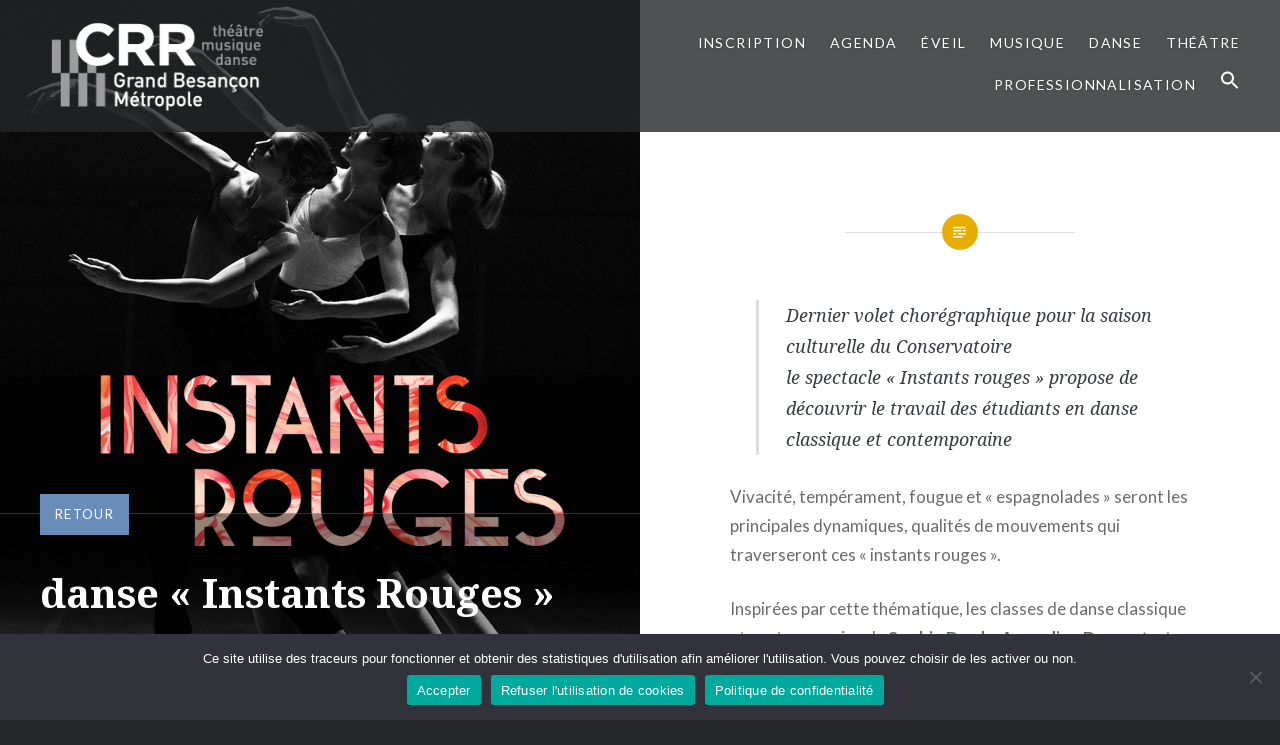

--- FILE ---
content_type: text/html; charset=UTF-8
request_url: https://conservatoire.grandbesancon.fr/instantsrouges/
body_size: 15082
content:
<!DOCTYPE html>
<html lang="fr-FR" xmlns:og="http://opengraphprotocol.org/schema/"
xmlns:fb="http://www.facebook.com/2008/fbml"		>
<head>
<meta charset="UTF-8">
<meta name="viewport" content="width=device-width, initial-scale=1">
<link rel="profile" href="http://gmpg.org/xfn/11">
<link rel="pingback" href="https://conservatoire.grandbesancon.fr/xmlrpc.php">

<title>danse « Instants Rouges » &#8211; Conservatoire du Grand Besançon Métropole</title>
<meta name='robots' content='max-image-preview:large' />
	<style>img:is([sizes="auto" i], [sizes^="auto," i]) { contain-intrinsic-size: 3000px 1500px }</style>
	<link rel='dns-prefetch' href='//public.tockify.com' />
<link rel='dns-prefetch' href='//fonts.googleapis.com' />
<link rel='dns-prefetch' href='//v0.wordpress.com' />
<link rel="alternate" type="application/rss+xml" title="Conservatoire du Grand Besançon Métropole &raquo; Flux" href="https://conservatoire.grandbesancon.fr/feed/" />
<link rel="alternate" type="application/rss+xml" title="Conservatoire du Grand Besançon Métropole &raquo; Flux des commentaires" href="https://conservatoire.grandbesancon.fr/comments/feed/" />
<link rel="alternate" type="application/rss+xml" title="Conservatoire du Grand Besançon Métropole &raquo; danse « Instants Rouges » Flux des commentaires" href="https://conservatoire.grandbesancon.fr/instantsrouges/feed/" />
<meta name="twitter:card" content="summary_large_image"><meta name="twitter:site" content="@livres dans la Boucle"><meta name="twitter:title" content="danse « Instants Rouges »"><meta name="twitter:description" content="Dernier volet chorégraphique pour la saison culturelle du Conservatoire le spectacle « Instants rouges » propose de découvrir le travail des étudiants en danse classique et contemporaine Vivacité, tempérament, fougue et « espagnolades » seront les principales dynamiques, qualités de mouvements qui traverseront ces « instants rouges ». Inspirées par cette thématique, les classes de danse classique et contemporaine de Sophie Dardy, [&hellip;]"><meta property="fb:admins" content="726525527413998"/><meta name="twitter:image" content="https://conservatoire.grandbesancon.fr/wp-content/uploads/2017/03/instants-rouges.jpg"><meta itemprop="image" content="https://conservatoire.grandbesancon.fr/wp-content/uploads/2017/03/instants-rouges.jpg"><meta property="og:title" content="danse « Instants Rouges »"/><meta property="og:type" content="article"/><meta property="og:url" content="https://conservatoire.grandbesancon.fr/instantsrouges/"/><meta property="og:description" content="Dernier volet chorégraphique pour la saison culturelle du Conservatoire le spectacle « Instants rouges » propose de découvrir le travail des étudiants en danse classique et contemporaine Vivacité, tempérament, fougue et « espagnolades » seront les principales dynamiques, qualités de mouvements qui traverseront ces « instants rouges ». Inspirées par cette thématique, les classes de danse classique et contemporaine de Sophie Dardy, [&hellip;]"/><meta property="og:site_name" content="Livres dans la Boucle"/><meta property="og:image" content="https://conservatoire.grandbesancon.fr/wp-content/uploads/2017/03/instants-rouges.jpg"/><meta property="og:image:width" content="960" /><meta property="og:image:height" content="1280" /><script type="text/javascript">
/* <![CDATA[ */
window._wpemojiSettings = {"baseUrl":"https:\/\/s.w.org\/images\/core\/emoji\/16.0.1\/72x72\/","ext":".png","svgUrl":"https:\/\/s.w.org\/images\/core\/emoji\/16.0.1\/svg\/","svgExt":".svg","source":{"concatemoji":"https:\/\/conservatoire.grandbesancon.fr\/wp-includes\/js\/wp-emoji-release.min.js?ver=6.8.3"}};
/*! This file is auto-generated */
!function(s,n){var o,i,e;function c(e){try{var t={supportTests:e,timestamp:(new Date).valueOf()};sessionStorage.setItem(o,JSON.stringify(t))}catch(e){}}function p(e,t,n){e.clearRect(0,0,e.canvas.width,e.canvas.height),e.fillText(t,0,0);var t=new Uint32Array(e.getImageData(0,0,e.canvas.width,e.canvas.height).data),a=(e.clearRect(0,0,e.canvas.width,e.canvas.height),e.fillText(n,0,0),new Uint32Array(e.getImageData(0,0,e.canvas.width,e.canvas.height).data));return t.every(function(e,t){return e===a[t]})}function u(e,t){e.clearRect(0,0,e.canvas.width,e.canvas.height),e.fillText(t,0,0);for(var n=e.getImageData(16,16,1,1),a=0;a<n.data.length;a++)if(0!==n.data[a])return!1;return!0}function f(e,t,n,a){switch(t){case"flag":return n(e,"\ud83c\udff3\ufe0f\u200d\u26a7\ufe0f","\ud83c\udff3\ufe0f\u200b\u26a7\ufe0f")?!1:!n(e,"\ud83c\udde8\ud83c\uddf6","\ud83c\udde8\u200b\ud83c\uddf6")&&!n(e,"\ud83c\udff4\udb40\udc67\udb40\udc62\udb40\udc65\udb40\udc6e\udb40\udc67\udb40\udc7f","\ud83c\udff4\u200b\udb40\udc67\u200b\udb40\udc62\u200b\udb40\udc65\u200b\udb40\udc6e\u200b\udb40\udc67\u200b\udb40\udc7f");case"emoji":return!a(e,"\ud83e\udedf")}return!1}function g(e,t,n,a){var r="undefined"!=typeof WorkerGlobalScope&&self instanceof WorkerGlobalScope?new OffscreenCanvas(300,150):s.createElement("canvas"),o=r.getContext("2d",{willReadFrequently:!0}),i=(o.textBaseline="top",o.font="600 32px Arial",{});return e.forEach(function(e){i[e]=t(o,e,n,a)}),i}function t(e){var t=s.createElement("script");t.src=e,t.defer=!0,s.head.appendChild(t)}"undefined"!=typeof Promise&&(o="wpEmojiSettingsSupports",i=["flag","emoji"],n.supports={everything:!0,everythingExceptFlag:!0},e=new Promise(function(e){s.addEventListener("DOMContentLoaded",e,{once:!0})}),new Promise(function(t){var n=function(){try{var e=JSON.parse(sessionStorage.getItem(o));if("object"==typeof e&&"number"==typeof e.timestamp&&(new Date).valueOf()<e.timestamp+604800&&"object"==typeof e.supportTests)return e.supportTests}catch(e){}return null}();if(!n){if("undefined"!=typeof Worker&&"undefined"!=typeof OffscreenCanvas&&"undefined"!=typeof URL&&URL.createObjectURL&&"undefined"!=typeof Blob)try{var e="postMessage("+g.toString()+"("+[JSON.stringify(i),f.toString(),p.toString(),u.toString()].join(",")+"));",a=new Blob([e],{type:"text/javascript"}),r=new Worker(URL.createObjectURL(a),{name:"wpTestEmojiSupports"});return void(r.onmessage=function(e){c(n=e.data),r.terminate(),t(n)})}catch(e){}c(n=g(i,f,p,u))}t(n)}).then(function(e){for(var t in e)n.supports[t]=e[t],n.supports.everything=n.supports.everything&&n.supports[t],"flag"!==t&&(n.supports.everythingExceptFlag=n.supports.everythingExceptFlag&&n.supports[t]);n.supports.everythingExceptFlag=n.supports.everythingExceptFlag&&!n.supports.flag,n.DOMReady=!1,n.readyCallback=function(){n.DOMReady=!0}}).then(function(){return e}).then(function(){var e;n.supports.everything||(n.readyCallback(),(e=n.source||{}).concatemoji?t(e.concatemoji):e.wpemoji&&e.twemoji&&(t(e.twemoji),t(e.wpemoji)))}))}((window,document),window._wpemojiSettings);
/* ]]> */
</script>
<link rel='stylesheet' id='sbi_styles-css' href='https://conservatoire.grandbesancon.fr/wp-content/plugins/instagram-feed/css/sbi-styles.min.css?ver=6.9.1' type='text/css' media='all' />
<style id='wp-emoji-styles-inline-css' type='text/css'>

	img.wp-smiley, img.emoji {
		display: inline !important;
		border: none !important;
		box-shadow: none !important;
		height: 1em !important;
		width: 1em !important;
		margin: 0 0.07em !important;
		vertical-align: -0.1em !important;
		background: none !important;
		padding: 0 !important;
	}
</style>
<link rel='stylesheet' id='wp-block-library-css' href='https://conservatoire.grandbesancon.fr/wp-includes/css/dist/block-library/style.min.css?ver=6.8.3' type='text/css' media='all' />
<style id='classic-theme-styles-inline-css' type='text/css'>
/*! This file is auto-generated */
.wp-block-button__link{color:#fff;background-color:#32373c;border-radius:9999px;box-shadow:none;text-decoration:none;padding:calc(.667em + 2px) calc(1.333em + 2px);font-size:1.125em}.wp-block-file__button{background:#32373c;color:#fff;text-decoration:none}
</style>
<link rel='stylesheet' id='mediaelement-css' href='https://conservatoire.grandbesancon.fr/wp-includes/js/mediaelement/mediaelementplayer-legacy.min.css?ver=4.2.17' type='text/css' media='all' />
<link rel='stylesheet' id='wp-mediaelement-css' href='https://conservatoire.grandbesancon.fr/wp-includes/js/mediaelement/wp-mediaelement.min.css?ver=6.8.3' type='text/css' media='all' />
<style id='jetpack-sharing-buttons-style-inline-css' type='text/css'>
.jetpack-sharing-buttons__services-list{display:flex;flex-direction:row;flex-wrap:wrap;gap:0;list-style-type:none;margin:5px;padding:0}.jetpack-sharing-buttons__services-list.has-small-icon-size{font-size:12px}.jetpack-sharing-buttons__services-list.has-normal-icon-size{font-size:16px}.jetpack-sharing-buttons__services-list.has-large-icon-size{font-size:24px}.jetpack-sharing-buttons__services-list.has-huge-icon-size{font-size:36px}@media print{.jetpack-sharing-buttons__services-list{display:none!important}}.editor-styles-wrapper .wp-block-jetpack-sharing-buttons{gap:0;padding-inline-start:0}ul.jetpack-sharing-buttons__services-list.has-background{padding:1.25em 2.375em}
</style>
<link rel='stylesheet' id='dashicons-css' href='https://conservatoire.grandbesancon.fr/wp-includes/css/dashicons.min.css?ver=6.8.3' type='text/css' media='all' />
<style id='global-styles-inline-css' type='text/css'>
:root{--wp--preset--aspect-ratio--square: 1;--wp--preset--aspect-ratio--4-3: 4/3;--wp--preset--aspect-ratio--3-4: 3/4;--wp--preset--aspect-ratio--3-2: 3/2;--wp--preset--aspect-ratio--2-3: 2/3;--wp--preset--aspect-ratio--16-9: 16/9;--wp--preset--aspect-ratio--9-16: 9/16;--wp--preset--color--black: #000000;--wp--preset--color--cyan-bluish-gray: #abb8c3;--wp--preset--color--white: #ffffff;--wp--preset--color--pale-pink: #f78da7;--wp--preset--color--vivid-red: #cf2e2e;--wp--preset--color--luminous-vivid-orange: #ff6900;--wp--preset--color--luminous-vivid-amber: #fcb900;--wp--preset--color--light-green-cyan: #7bdcb5;--wp--preset--color--vivid-green-cyan: #00d084;--wp--preset--color--pale-cyan-blue: #8ed1fc;--wp--preset--color--vivid-cyan-blue: #0693e3;--wp--preset--color--vivid-purple: #9b51e0;--wp--preset--gradient--vivid-cyan-blue-to-vivid-purple: linear-gradient(135deg,rgba(6,147,227,1) 0%,rgb(155,81,224) 100%);--wp--preset--gradient--light-green-cyan-to-vivid-green-cyan: linear-gradient(135deg,rgb(122,220,180) 0%,rgb(0,208,130) 100%);--wp--preset--gradient--luminous-vivid-amber-to-luminous-vivid-orange: linear-gradient(135deg,rgba(252,185,0,1) 0%,rgba(255,105,0,1) 100%);--wp--preset--gradient--luminous-vivid-orange-to-vivid-red: linear-gradient(135deg,rgba(255,105,0,1) 0%,rgb(207,46,46) 100%);--wp--preset--gradient--very-light-gray-to-cyan-bluish-gray: linear-gradient(135deg,rgb(238,238,238) 0%,rgb(169,184,195) 100%);--wp--preset--gradient--cool-to-warm-spectrum: linear-gradient(135deg,rgb(74,234,220) 0%,rgb(151,120,209) 20%,rgb(207,42,186) 40%,rgb(238,44,130) 60%,rgb(251,105,98) 80%,rgb(254,248,76) 100%);--wp--preset--gradient--blush-light-purple: linear-gradient(135deg,rgb(255,206,236) 0%,rgb(152,150,240) 100%);--wp--preset--gradient--blush-bordeaux: linear-gradient(135deg,rgb(254,205,165) 0%,rgb(254,45,45) 50%,rgb(107,0,62) 100%);--wp--preset--gradient--luminous-dusk: linear-gradient(135deg,rgb(255,203,112) 0%,rgb(199,81,192) 50%,rgb(65,88,208) 100%);--wp--preset--gradient--pale-ocean: linear-gradient(135deg,rgb(255,245,203) 0%,rgb(182,227,212) 50%,rgb(51,167,181) 100%);--wp--preset--gradient--electric-grass: linear-gradient(135deg,rgb(202,248,128) 0%,rgb(113,206,126) 100%);--wp--preset--gradient--midnight: linear-gradient(135deg,rgb(2,3,129) 0%,rgb(40,116,252) 100%);--wp--preset--font-size--small: 13px;--wp--preset--font-size--medium: 20px;--wp--preset--font-size--large: 36px;--wp--preset--font-size--x-large: 42px;--wp--preset--spacing--20: 0.44rem;--wp--preset--spacing--30: 0.67rem;--wp--preset--spacing--40: 1rem;--wp--preset--spacing--50: 1.5rem;--wp--preset--spacing--60: 2.25rem;--wp--preset--spacing--70: 3.38rem;--wp--preset--spacing--80: 5.06rem;--wp--preset--shadow--natural: 6px 6px 9px rgba(0, 0, 0, 0.2);--wp--preset--shadow--deep: 12px 12px 50px rgba(0, 0, 0, 0.4);--wp--preset--shadow--sharp: 6px 6px 0px rgba(0, 0, 0, 0.2);--wp--preset--shadow--outlined: 6px 6px 0px -3px rgba(255, 255, 255, 1), 6px 6px rgba(0, 0, 0, 1);--wp--preset--shadow--crisp: 6px 6px 0px rgba(0, 0, 0, 1);}:where(.is-layout-flex){gap: 0.5em;}:where(.is-layout-grid){gap: 0.5em;}body .is-layout-flex{display: flex;}.is-layout-flex{flex-wrap: wrap;align-items: center;}.is-layout-flex > :is(*, div){margin: 0;}body .is-layout-grid{display: grid;}.is-layout-grid > :is(*, div){margin: 0;}:where(.wp-block-columns.is-layout-flex){gap: 2em;}:where(.wp-block-columns.is-layout-grid){gap: 2em;}:where(.wp-block-post-template.is-layout-flex){gap: 1.25em;}:where(.wp-block-post-template.is-layout-grid){gap: 1.25em;}.has-black-color{color: var(--wp--preset--color--black) !important;}.has-cyan-bluish-gray-color{color: var(--wp--preset--color--cyan-bluish-gray) !important;}.has-white-color{color: var(--wp--preset--color--white) !important;}.has-pale-pink-color{color: var(--wp--preset--color--pale-pink) !important;}.has-vivid-red-color{color: var(--wp--preset--color--vivid-red) !important;}.has-luminous-vivid-orange-color{color: var(--wp--preset--color--luminous-vivid-orange) !important;}.has-luminous-vivid-amber-color{color: var(--wp--preset--color--luminous-vivid-amber) !important;}.has-light-green-cyan-color{color: var(--wp--preset--color--light-green-cyan) !important;}.has-vivid-green-cyan-color{color: var(--wp--preset--color--vivid-green-cyan) !important;}.has-pale-cyan-blue-color{color: var(--wp--preset--color--pale-cyan-blue) !important;}.has-vivid-cyan-blue-color{color: var(--wp--preset--color--vivid-cyan-blue) !important;}.has-vivid-purple-color{color: var(--wp--preset--color--vivid-purple) !important;}.has-black-background-color{background-color: var(--wp--preset--color--black) !important;}.has-cyan-bluish-gray-background-color{background-color: var(--wp--preset--color--cyan-bluish-gray) !important;}.has-white-background-color{background-color: var(--wp--preset--color--white) !important;}.has-pale-pink-background-color{background-color: var(--wp--preset--color--pale-pink) !important;}.has-vivid-red-background-color{background-color: var(--wp--preset--color--vivid-red) !important;}.has-luminous-vivid-orange-background-color{background-color: var(--wp--preset--color--luminous-vivid-orange) !important;}.has-luminous-vivid-amber-background-color{background-color: var(--wp--preset--color--luminous-vivid-amber) !important;}.has-light-green-cyan-background-color{background-color: var(--wp--preset--color--light-green-cyan) !important;}.has-vivid-green-cyan-background-color{background-color: var(--wp--preset--color--vivid-green-cyan) !important;}.has-pale-cyan-blue-background-color{background-color: var(--wp--preset--color--pale-cyan-blue) !important;}.has-vivid-cyan-blue-background-color{background-color: var(--wp--preset--color--vivid-cyan-blue) !important;}.has-vivid-purple-background-color{background-color: var(--wp--preset--color--vivid-purple) !important;}.has-black-border-color{border-color: var(--wp--preset--color--black) !important;}.has-cyan-bluish-gray-border-color{border-color: var(--wp--preset--color--cyan-bluish-gray) !important;}.has-white-border-color{border-color: var(--wp--preset--color--white) !important;}.has-pale-pink-border-color{border-color: var(--wp--preset--color--pale-pink) !important;}.has-vivid-red-border-color{border-color: var(--wp--preset--color--vivid-red) !important;}.has-luminous-vivid-orange-border-color{border-color: var(--wp--preset--color--luminous-vivid-orange) !important;}.has-luminous-vivid-amber-border-color{border-color: var(--wp--preset--color--luminous-vivid-amber) !important;}.has-light-green-cyan-border-color{border-color: var(--wp--preset--color--light-green-cyan) !important;}.has-vivid-green-cyan-border-color{border-color: var(--wp--preset--color--vivid-green-cyan) !important;}.has-pale-cyan-blue-border-color{border-color: var(--wp--preset--color--pale-cyan-blue) !important;}.has-vivid-cyan-blue-border-color{border-color: var(--wp--preset--color--vivid-cyan-blue) !important;}.has-vivid-purple-border-color{border-color: var(--wp--preset--color--vivid-purple) !important;}.has-vivid-cyan-blue-to-vivid-purple-gradient-background{background: var(--wp--preset--gradient--vivid-cyan-blue-to-vivid-purple) !important;}.has-light-green-cyan-to-vivid-green-cyan-gradient-background{background: var(--wp--preset--gradient--light-green-cyan-to-vivid-green-cyan) !important;}.has-luminous-vivid-amber-to-luminous-vivid-orange-gradient-background{background: var(--wp--preset--gradient--luminous-vivid-amber-to-luminous-vivid-orange) !important;}.has-luminous-vivid-orange-to-vivid-red-gradient-background{background: var(--wp--preset--gradient--luminous-vivid-orange-to-vivid-red) !important;}.has-very-light-gray-to-cyan-bluish-gray-gradient-background{background: var(--wp--preset--gradient--very-light-gray-to-cyan-bluish-gray) !important;}.has-cool-to-warm-spectrum-gradient-background{background: var(--wp--preset--gradient--cool-to-warm-spectrum) !important;}.has-blush-light-purple-gradient-background{background: var(--wp--preset--gradient--blush-light-purple) !important;}.has-blush-bordeaux-gradient-background{background: var(--wp--preset--gradient--blush-bordeaux) !important;}.has-luminous-dusk-gradient-background{background: var(--wp--preset--gradient--luminous-dusk) !important;}.has-pale-ocean-gradient-background{background: var(--wp--preset--gradient--pale-ocean) !important;}.has-electric-grass-gradient-background{background: var(--wp--preset--gradient--electric-grass) !important;}.has-midnight-gradient-background{background: var(--wp--preset--gradient--midnight) !important;}.has-small-font-size{font-size: var(--wp--preset--font-size--small) !important;}.has-medium-font-size{font-size: var(--wp--preset--font-size--medium) !important;}.has-large-font-size{font-size: var(--wp--preset--font-size--large) !important;}.has-x-large-font-size{font-size: var(--wp--preset--font-size--x-large) !important;}
:where(.wp-block-post-template.is-layout-flex){gap: 1.25em;}:where(.wp-block-post-template.is-layout-grid){gap: 1.25em;}
:where(.wp-block-columns.is-layout-flex){gap: 2em;}:where(.wp-block-columns.is-layout-grid){gap: 2em;}
:root :where(.wp-block-pullquote){font-size: 1.5em;line-height: 1.6;}
</style>
<link rel='stylesheet' id='cookie-notice-front-css' href='https://conservatoire.grandbesancon.fr/wp-content/plugins/cookie-notice/css/front.min.css?ver=2.5.8' type='text/css' media='all' />
<link rel='stylesheet' id='ivory-search-styles-css' href='https://conservatoire.grandbesancon.fr/wp-content/plugins/add-search-to-menu/public/css/ivory-search.min.css?ver=5.5.12' type='text/css' media='all' />
<link rel='stylesheet' id='genericons-css' href='https://conservatoire.grandbesancon.fr/wp-content/plugins/jetpack/_inc/genericons/genericons/genericons.css?ver=3.1' type='text/css' media='all' />
<link rel='stylesheet' id='dyad-fonts-css' href='https://fonts.googleapis.com/css?family=Lato%3A400%2C400italic%2C700%2C700italic%7CNoto+Serif%3A400%2C400italic%2C700%2C700italic&#038;subset=latin%2Clatin-ext' type='text/css' media='all' />
<link rel='stylesheet' id='dyad-style-css' href='https://conservatoire.grandbesancon.fr/wp-content/themes/dyad/style.css?ver=6.8.3' type='text/css' media='all' />
<link rel='stylesheet' id='sharedaddy-css' href='https://conservatoire.grandbesancon.fr/wp-content/plugins/jetpack/modules/sharedaddy/sharing.css?ver=15.2' type='text/css' media='all' />
<link rel='stylesheet' id='social-logos-css' href='https://conservatoire.grandbesancon.fr/wp-content/plugins/jetpack/_inc/social-logos/social-logos.min.css?ver=15.2' type='text/css' media='all' />
<link rel='stylesheet' id='mpce-theme-css' href='https://conservatoire.grandbesancon.fr/wp-content/plugins/motopress-content-editor-lite/includes/css/theme.min.css?ver=3.0.7' type='text/css' media='all' />
<style id='mpce-theme-inline-css' type='text/css'>
.mp-row-fixed-width {max-width:1170px;}
</style>
<link rel='stylesheet' id='mpce-bootstrap-grid-css' href='https://conservatoire.grandbesancon.fr/wp-content/plugins/motopress-content-editor-lite/bootstrap/bootstrap-grid.min.css?ver=3.0.7' type='text/css' media='all' />
<script type="text/javascript" id="cookie-notice-front-js-before">
/* <![CDATA[ */
var cnArgs = {"ajaxUrl":"https:\/\/conservatoire.grandbesancon.fr\/wp-admin\/admin-ajax.php","nonce":"017c4c4424","hideEffect":"fade","position":"bottom","onScroll":false,"onScrollOffset":100,"onClick":false,"cookieName":"cookie_notice_accepted","cookieTime":2592000,"cookieTimeRejected":2592000,"globalCookie":false,"redirection":false,"cache":false,"revokeCookies":false,"revokeCookiesOpt":"automatic"};
/* ]]> */
</script>
<script type="text/javascript" src="https://conservatoire.grandbesancon.fr/wp-content/plugins/cookie-notice/js/front.min.js?ver=2.5.8" id="cookie-notice-front-js"></script>
<script type="text/javascript" id="external-link-icon-js-after">
/* <![CDATA[ */

    function externalLinkIcon() {
      var icon = '<svg xmlns="https://www.w3.org/2000/svg" xmlns:xlink="https://www.w3.org/1999/xlink" aria-hidden="true" role="img" width="1em" height="1em" preserveAspectRatio="xMidYMid meet" viewBox="0 0 20 20">' +
        '<path d="M9 3h8v8l-2-1V6.92l-5.6 5.59l-1.41-1.41L14.08 5H10zm3 12v-3l2-2v7H3V6h8L9 8H5v7h7z" fill="currentColor"/>' +
        '</svg>';
      // Indiquer à quels liens externes ajouter une icône
      if (!document.querySelector('.entry-content')) return;
      var links = document.querySelector('.entry-content').querySelectorAll('a');
      [...links].forEach(function (link) {
        if (
          link.host !== window.location.host &&
          link.href.substr(0, 4) !== 'tel:' &&
          link.href.substr(0, 7) !== 'mailto:'
        ) {
          link.innerHTML += ' ' + icon;
        }
      });
    }
    window.addEventListener('load', externalLinkIcon, false);
  
/* ]]> */
</script>
<script type="text/javascript" id="jquery-core-js-extra">
/* <![CDATA[ */
var aagb_local_object = {"ajax_url":"https:\/\/conservatoire.grandbesancon.fr\/wp-admin\/admin-ajax.php","nonce":"b062ebf3be","licensing":"","assets":"https:\/\/conservatoire.grandbesancon.fr\/wp-content\/plugins\/advanced-accordion-block\/assets\/"};
/* ]]> */
</script>
<script type="text/javascript" src="https://conservatoire.grandbesancon.fr/wp-includes/js/jquery/jquery.min.js?ver=3.7.1" id="jquery-core-js"></script>
<script type="text/javascript" src="https://conservatoire.grandbesancon.fr/wp-includes/js/jquery/jquery-migrate.min.js?ver=3.4.1" id="jquery-migrate-js"></script>
<link rel="https://api.w.org/" href="https://conservatoire.grandbesancon.fr/wp-json/" /><link rel="alternate" title="JSON" type="application/json" href="https://conservatoire.grandbesancon.fr/wp-json/wp/v2/posts/890" /><link rel="EditURI" type="application/rsd+xml" title="RSD" href="https://conservatoire.grandbesancon.fr/xmlrpc.php?rsd" />
<meta name="generator" content="WordPress 6.8.3" />
<link rel="canonical" href="https://conservatoire.grandbesancon.fr/instantsrouges/" />
<link rel='shortlink' href='https://conservatoire.grandbesancon.fr/?p=890' />
<link rel="alternate" title="oEmbed (JSON)" type="application/json+oembed" href="https://conservatoire.grandbesancon.fr/wp-json/oembed/1.0/embed?url=https%3A%2F%2Fconservatoire.grandbesancon.fr%2Finstantsrouges%2F" />
<link rel="alternate" title="oEmbed (XML)" type="text/xml+oembed" href="https://conservatoire.grandbesancon.fr/wp-json/oembed/1.0/embed?url=https%3A%2F%2Fconservatoire.grandbesancon.fr%2Finstantsrouges%2F&#038;format=xml" />
		<style type="text/css">
					.site-title,
			.site-description {
				position: absolute;
				clip: rect(1px, 1px, 1px, 1px);
			}
				</style>
		
<!-- Jetpack Open Graph Tags -->
<meta property="og:type" content="article" />
<meta property="og:title" content="danse « Instants Rouges »" />
<meta property="og:url" content="https://conservatoire.grandbesancon.fr/instantsrouges/" />
<meta property="og:description" content="Dernier volet chorégraphique pour la saison culturelle du Conservatoire" />
<meta property="article:published_time" content="2016-12-30T10:02:31+00:00" />
<meta property="article:modified_time" content="2018-06-05T13:34:54+00:00" />
<meta property="og:site_name" content="Conservatoire du Grand Besançon Métropole" />
<meta property="og:image" content="https://conservatoire.grandbesancon.fr/wp-content/uploads/2017/03/instants-rouges.jpg" />
<meta property="og:image:width" content="960" />
<meta property="og:image:height" content="1280" />
<meta property="og:image:alt" content="" />
<meta property="og:locale" content="fr_FR" />
<meta name="twitter:text:title" content="danse « Instants Rouges »" />
<meta name="twitter:image" content="https://conservatoire.grandbesancon.fr/wp-content/uploads/2017/03/instants-rouges.jpg?w=640" />
<meta name="twitter:card" content="summary_large_image" />

<!-- End Jetpack Open Graph Tags -->
<link rel="icon" href="https://conservatoire.grandbesancon.fr/wp-content/uploads/2021/01/cropped-FLAVICON_CRRblack-32x32.png" sizes="32x32" />
<link rel="icon" href="https://conservatoire.grandbesancon.fr/wp-content/uploads/2021/01/cropped-FLAVICON_CRRblack-192x192.png" sizes="192x192" />
<link rel="apple-touch-icon" href="https://conservatoire.grandbesancon.fr/wp-content/uploads/2021/01/cropped-FLAVICON_CRRblack-180x180.png" />
<meta name="msapplication-TileImage" content="https://conservatoire.grandbesancon.fr/wp-content/uploads/2021/01/cropped-FLAVICON_CRRblack-270x270.png" />
		<style type="text/css" id="wp-custom-css">
			@import  "https://fonts.googleapis.com/css?family=Bree+Serif|Ubuntu|Dancing+Script|Droid+Sans|Lato|Lobster|Montserrat|Open+Sans|Pacifico|Raleway|Roboto|Source+Sans+Pro|Titillium+Web&subset=cyrillic,cyrillic-ext,greek,greek-ext,latin-ext,vietnamese";
@import  "https://fonts.googleapis.com/css?family=Bree+Serif|Ubuntu|Dancing+Script|Droid+Sans|Lato|Lobster|Montserrat|Open+Sans|Pacifico|Raleway|Roboto|Source+Sans+Pro|Titillium+Web&subset=cyrillic,cyrillic-ext,greek,greek-ext,latin-ext,vietnamese";
@import  "https://fonts.googleapis.com/css?family=Bree+Serif|Ubuntu|Dancing+Script|Droid+Sans|Lato|Lobster|Montserrat|Open+Sans|Pacifico|Raleway|Roboto|Source+Sans+Pro|Titillium+Web&subset=cyrillic,cyrillic-ext,greek,greek-ext,latin-ext,vietnamese";
@import  'https://fonts.googleapis.com/css?family=Bree+Serif|Ubuntu|Dancing+Script|Droid+Sans|Lato|Lobster|Montserrat|Open+Sans|Pacifico|Raleway|Roboto|Source+Sans+Pro|Titillium+Web&subset=cyrillic,cyrillic-ext,greek,greek-ext,latin-ext,vietnamese';

/*
Bienvenue dans l'éditeur de CSS !

Pour en savoir plus sur le fonctionnement de l'éditeur, vous pouvez vous
rendre sur cette page :
http://wp.me/PEmnE-Bt
*/
#form-header-title {
	color: #393939;
	font-family: "Open Sans", Verdana, Arial, sans-serif;
	font-size: 25px;
	display: block;
	text-align: center;
	margin-bottom: 30px;
}

#label-EMAIL_ID {
	color: #393939;
	font-family: "Open Sans", Verdana, Arial, sans-serif;
	font-size: 14px;
	margin-bottom: 8px;
}

#email {
	border: 1px solid #e6e4e4;
	background-color: #f1f1f1;
	height: 35px;
	margin: 5px 0 18px;
	font-size: .9em;
	padding-left: 5px;
	border-radius: 0;
	-webkit-border-radius: 0;
	-moz-border-radius: 0;
	-webkit-box-sizing: border-box;
	box-sizing: border-box;
	text-indent: 5px;
	width: 100%;
}

#label-FIRSTNAME_ID {
	color: #393939;
	font-family: "Open Sans", Verdana, Arial, sans-serif;
	font-size: 14px;
	margin-bottom: 8px;
}

#FIRSTNAME_ID {
	border: 1px solid #e6e4e4;
	background-color: #f1f1f1;
	height: 35px;
	margin: 5px 0 18px;
	font-size: .9em;
	padding-left: 5px;
	border-radius: 0;
	-webkit-border-radius: 0;
	-moz-border-radius: 0;
	-webkit-box-sizing: border-box;
	box-sizing: border-box;
	text-indent: 5px;
	width: 100%;
}

#label-LASTNAME_ID {
	color: #393939;
	font-family: "Open Sans", Verdana, Arial, sans-serif;
	font-size: 14px;
	margin-bottom: 8px;
}

#LASTNAME_ID {
	border: 1px solid #e6e4e4;
	background-color: #f1f1f1;
	height: 35px;
	margin: 5px 0 18px;
	font-size: .9em;
	padding-left: 5px;
	border-radius: 0;
	-webkit-border-radius: 0;
	-moz-border-radius: 0;
	-webkit-box-sizing: border-box;
	box-sizing: border-box;
	text-indent: 5px;
	width: 100%;
}

#label-PHONE_ID {
	color: #393939;
	font-family: "Open Sans", Verdana, Arial, sans-serif;
	font-size: 14px;
	margin-bottom: 8px;
}

#phone {
	border: 1px solid #e6e4e4;
	background-color: #f1f1f1;
	height: 35px;
	margin: 5px 0 18px;
	font-size: .9em;
	padding-left: 5px;
	border-radius: 0;
	-webkit-border-radius: 0;
	-moz-border-radius: 0;
	-webkit-box-sizing: border-box;
	box-sizing: border-box;
	text-indent: 5px;
	width: 100%;
}

#label-rvggc5yz4xbkdb8tbffo2 {
	color: #393939;
	font-family: "Open Sans", Verdana, Arial, sans-serif;
	font-size: 14px;
	margin-bottom: 8px;
}

#rvggc5yz4xbkdb8tbffo2 {
	border: 1px solid #e6e4e4;
	background-color: #f1f1f1;
	height: 35px;
	margin: 5px 0 18px;
	font-size: .9em;
	padding-left: 5px;
	border-radius: 0;
	-webkit-border-radius: 0;
	-moz-border-radius: 0;
	-webkit-box-sizing: border-box;
	box-sizing: border-box;
	text-indent: 5px;
	width: 100%;
}

#label-yjnpa8sm6cb49i3xkammzi {
	color: #393939;
	font-family: "Open Sans", Verdana, Arial, sans-serif;
	font-size: 14px;
	margin-bottom: 8px;
}

#yjnpa8sm6cb49i3xkammzi {
	border: 1px solid #e6e4e4;
	background-color: #f1f1f1;
	height: 35px;
	margin: 5px 0 18px;
	font-size: .9em;
	padding-left: 5px;
	border-radius: 0;
	-webkit-border-radius: 0;
	-moz-border-radius: 0;
	-webkit-box-sizing: border-box;
	box-sizing: border-box;
	text-indent: 5px;
	width: 100%;
}

#form-mandatory {
	font-size: 13px;
	margin-left: 5px;
	font-family: 'Open Sans', Verdana, Arial, sans-serif;
	color: #393939;
}

input::-webkit-input-placeholder, input:-moz-placeholder, input::-moz-placeholder, input:-ms-input-placeholder, input::-ms-input-placeholder {
	color: #848484;
	opacity: .6;
}

select {
	-webkit-appearance: none;
	-moz-appearance: none;
	appearance: none;
	cursor: pointer;
}

@media screen and (-webkit-min-device-pixel-ratio:0) {
	select {
		padding-right: 18px;
	}
}

.select-arrow {
	position: relative;
}

.select-arrow:after {
	content: '^';
	font: 15px "Consolas", monospace;
	color: #848484;
	-webkit-transform: rotate(180deg);
	-moz-transform: rotate(180deg);
	-ms-transform: rotate(180deg);
	transform: rotate(180deg);
	right: 8px;
	top: -3px;
	padding: 0;
	position: absolute;
	pointer-events: none;
}

.control {
	display: block;
	position: relative;
	padding-left: 30px;
	margin-left: 5px;
	margin-right: 6px;
	cursor: pointer;
	font-size: 18px;
}

.control input {
	position: absolute;
	z-index: -1;
	opacity: 0;
}

.control__indicator {
	position: absolute;
	border: 1px solid;
	top: 2px;
	left: 0;
	height: 20px;
	width: 20px;
	border-radius: 3px;
	-webkit-border-radius: 3px;
	-moz-border-radius: 3px;
}

.control--radio .control__indicator {
	border-radius: 50%;
}

.control__indicator:after {
	content: '';
	position: absolute;
	display: none;
}

.control input:checked ~ .control__indicator:after {
	display: block;
}

.control--checkbox .control__indicator:after {
	left: 8px;
	top: 4px;
	width: 3px;
	height: 8px;
	transform: rotate(45deg);
	border-style: solid;
	border-color: #848484;
	border-width: 0 2px 2px 0;
	position: absolute;
}

.control--radio .control__indicator:after {
	left: 7px;
	top: 7px;
	height: 6px;
	width: 6px;
	border-radius: 50%;
	background: #848484;
	position: absolute;
}

input[type="number"]::-webkit-inner-spin-button {
	-webkit-appearance: none;
}

input[type="number"] {
	-moz-appearance: textfield;
}

input:focus {
	outline: solid 1px #736F6F !important;
}

textarea:focus {
	outline: solid 1px #736F6F !important;
}

select:focus {
	outline: solid 1px #736F6F !important;
}

input:disabled,
input[disabled] {
	opacity: .2;
	cursor: default;
}

.loader,
.loader:after {
	border-radius: 50%;
	width: 1.8em;
	height: 1.8em;
}

.loader {
	margin-top: 5px;
	margin-left: 10px;
	font-size: 10px;
	position: relative;
	border: .5em solid #919798;
	border-left-color: #3c9f51;
	-webkit-transform: translateZ(0);
	-ms-transform: translateZ(0);
	transform: translateZ(0);
	-webkit-animation: load8 1s infinite linear;
	animation: load8 1s infinite linear;
}

@-webkit-keyframes load8 {
	0% {
		-webkit-transform: rotate(0deg);
		transform: rotate(0deg);
	}
	
	100% {
		-webkit-transform: rotate(360deg);
		transform: rotate(360deg);
	}
}

@keyframes load8 {
	0% {
		-webkit-transform: rotate(0deg);
		transform: rotate(0deg);
	}
	
	100% {
		-webkit-transform: rotate(360deg);
		transform: rotate(360deg);
	}
}

#sb_form {
	background: #ffffff;
	padding: 10px 20px 20px;
	border-radius: 0;
}

input {
	color: #848484 !important;
}

#div-submitInput {
	display: flex;
	flex-direction: row;
	justify-content: flex-start;
}

#submitInput {
	border-style: solid;
	text-align: center;
	color: #ffffff;
	border-color: #ffffff;
	border-width: 1px;
	border-radius: 5px;
	padding: 10px 25px;
	text-decoration: none;
	display: block;
	font-family: Arial;
	font-size: 15px;
	background-color: #0595d6;
	cursor: pointer;
}

#form-footer-mandatory {
	color: #393939;
	font-family: "Open Sans", Verdana, Arial, sans-serif;
	font-size: 12px;
	display: block;
	margin-top: 20px;
}
/*enlever les articles suivants et précédents*/
.post-navigation {display:yes;}

/* cacher badge recaptcha */
body:not(.page-id-32) .grecaptcha-badge {
	display: none;
}

/* bouton formulaire contact */
.wpcf7 input[type='submit'] {
    color: #fff !important;
}		</style>
		<style type="text/css" media="screen">.is-menu path.search-icon-path { fill: #ffffff;}body .popup-search-close:after, body .search-close:after { border-color: #ffffff;}body .popup-search-close:before, body .search-close:before { border-color: #ffffff;}</style>			<style type="text/css">
					.is-form-id-3791 .is-search-input::-webkit-input-placeholder {
			    color: #000000 !important;
			}
			.is-form-id-3791 .is-search-input:-moz-placeholder {
			    color: #000000 !important;
			    opacity: 1;
			}
			.is-form-id-3791 .is-search-input::-moz-placeholder {
			    color: #000000 !important;
			    opacity: 1;
			}
			.is-form-id-3791 .is-search-input:-ms-input-placeholder {
			    color: #000000 !important;
			}
                        			.is-form-style-1.is-form-id-3791 .is-search-input:focus,
			.is-form-style-1.is-form-id-3791 .is-search-input:hover,
			.is-form-style-1.is-form-id-3791 .is-search-input,
			.is-form-style-2.is-form-id-3791 .is-search-input:focus,
			.is-form-style-2.is-form-id-3791 .is-search-input:hover,
			.is-form-style-2.is-form-id-3791 .is-search-input,
			.is-form-style-3.is-form-id-3791 .is-search-input:focus,
			.is-form-style-3.is-form-id-3791 .is-search-input:hover,
			.is-form-style-3.is-form-id-3791 .is-search-input,
			.is-form-id-3791 .is-search-input:focus,
			.is-form-id-3791 .is-search-input:hover,
			.is-form-id-3791 .is-search-input {
                                color: #000000 !important;                                                                			}
                        			</style>
		</head>

<body class="wp-singular post-template-default single single-post postid-890 single-format-standard wp-custom-logo wp-theme-dyad cookies-not-set dyad group-blog is-singular has-post-thumbnail no-js has-site-logo">
<div id="page" class="hfeed site">
	<a class="skip-link screen-reader-text" href="#content">Aller au contenu</a>

	<header id="masthead" class="site-header" role="banner">
		<div class="site-branding">
			<a href="https://conservatoire.grandbesancon.fr/" class="site-logo-link" rel="home" itemprop="url"><img width="255" height="110" src="https://conservatoire.grandbesancon.fr/wp-content/uploads/2021/01/logo_CRR_GBM_entete-site.png" class="site-logo attachment-dyad-site-logo" alt="" data-size="dyad-site-logo" itemprop="logo" decoding="async" /></a>			<h1 class="site-title">
				<a href="https://conservatoire.grandbesancon.fr/" rel="home">
					Conservatoire du Grand Besançon Métropole				</a>
			</h1>
			<p class="site-description">Bienvenue au CRR du Grand Besançon Métropole</p>
		</div><!-- .site-branding -->

		<nav id="site-navigation" class="main-navigation" role="navigation">
			<button class="menu-toggle" aria-controls="primary-menu" aria-expanded="false">Menu</button>
			<div class="primary-menu"><ul id="primary-menu" class="menu"><li id="menu-item-12569" class="menu-item menu-item-type-post_type menu-item-object-page menu-item-has-children menu-item-12569"><a href="https://conservatoire.grandbesancon.fr/inscriptions-re-inscriptions/">INSCRIPTION</a>
<ul class="sub-menu">
	<li id="menu-item-12777" class="menu-item menu-item-type-post_type menu-item-object-page menu-item-12777"><a href="https://conservatoire.grandbesancon.fr/documentation/">Documents à consulter</a></li>
</ul>
</li>
<li id="menu-item-11976" class="menu-item menu-item-type-post_type menu-item-object-page menu-item-11976"><a href="https://conservatoire.grandbesancon.fr/agenda-culturel/">AGENDA</a></li>
<li id="menu-item-6900" class="menu-item menu-item-type-post_type menu-item-object-page menu-item-has-children menu-item-6900"><a href="https://conservatoire.grandbesancon.fr/eveil-decouverte/">ÉVEIL</a>
<ul class="sub-menu">
	<li id="menu-item-6906" class="menu-item menu-item-type-post_type menu-item-object-post menu-item-6906"><a href="https://conservatoire.grandbesancon.fr/eveil-artistique-4-et-5-ans/">ÉVEIL &#8211; 4 et 5 ans</a></li>
	<li id="menu-item-6905" class="menu-item menu-item-type-post_type menu-item-object-post menu-item-6905"><a href="https://conservatoire.grandbesancon.fr/inititation-6-et-7-ans/">INITIATION &#8211; 6 et 7 ans</a></li>
</ul>
</li>
<li id="menu-item-25" class="menu-item menu-item-type-post_type menu-item-object-page menu-item-has-children menu-item-25"><a href="https://conservatoire.grandbesancon.fr/musique/">MUSIQUE</a>
<ul class="sub-menu">
	<li id="menu-item-6939" class="menu-item menu-item-type-post_type menu-item-object-post menu-item-6939"><a href="https://conservatoire.grandbesancon.fr/disciplines-3/">DISCIPLINES</a></li>
	<li id="menu-item-6836" class="menu-item menu-item-type-post_type menu-item-object-post menu-item-6836"><a href="https://conservatoire.grandbesancon.fr/initiation-a-partir-de-4-ans/">ÉVEIL – INITIATION</a></li>
	<li id="menu-item-7061" class="menu-item menu-item-type-post_type menu-item-object-post menu-item-7061"><a href="https://conservatoire.grandbesancon.fr/violon-a-partir-de-4-ans/">VIOLON > 4 ans</a></li>
	<li id="menu-item-6932" class="menu-item menu-item-type-post_type menu-item-object-post menu-item-has-children menu-item-6932"><a href="https://conservatoire.grandbesancon.fr/sur-le-temps-scolaire/">sur le temps scolaire</a>
	<ul class="sub-menu">
		<li id="menu-item-8052" class="menu-item menu-item-type-post_type menu-item-object-page menu-item-8052"><a href="https://conservatoire.grandbesancon.fr/musique-a-lecole-primaire-2/">MUSIQUE – au primaire</a></li>
		<li id="menu-item-8071" class="menu-item menu-item-type-post_type menu-item-object-page menu-item-8071"><a href="https://conservatoire.grandbesancon.fr/musique-au-college/">MUSIQUE – au collège</a></li>
		<li id="menu-item-8056" class="menu-item menu-item-type-post_type menu-item-object-page menu-item-8056"><a href="https://conservatoire.grandbesancon.fr/musique-au-lycee-bac-technique/">MUSIQUE – au lycée</a></li>
	</ul>
</li>
	<li id="menu-item-6837" class="menu-item menu-item-type-post_type menu-item-object-post menu-item-6837"><a href="https://conservatoire.grandbesancon.fr/1er-cycle-a-partir-de-8-ans/">CYCLE 1 &#8211; à partir de 7/8 ans</a></li>
	<li id="menu-item-6833" class="menu-item menu-item-type-post_type menu-item-object-post menu-item-6833"><a href="https://conservatoire.grandbesancon.fr/2e-cycle-a-partir-de-12-ans/">CYCLE 2 &#8211; à partir de 11 ans</a></li>
	<li id="menu-item-6845" class="menu-item menu-item-type-post_type menu-item-object-post menu-item-6845"><a href="https://conservatoire.grandbesancon.fr/3e-cycle-a-partir-de-14-ans/">CYCLE 3 &#8211; à partir de 14 ans</a></li>
	<li id="menu-item-6851" class="menu-item menu-item-type-post_type menu-item-object-post menu-item-6851"><a href="https://conservatoire.grandbesancon.fr/cop-orientation-professionnelle-2/">CD – cycle diplômant</a></li>
	<li id="menu-item-6855" class="menu-item menu-item-type-post_type menu-item-object-post menu-item-6855"><a href="https://conservatoire.grandbesancon.fr/licence-universite-crr-2/">LICENCE &#8211; université / CRR</a></li>
	<li id="menu-item-6968" class="menu-item menu-item-type-post_type menu-item-object-post menu-item-6968"><a href="https://conservatoire.grandbesancon.fr/cpes-classes-preparatoires-2/">CPES – classes préparatoires</a></li>
	<li id="menu-item-6969" class="menu-item menu-item-type-post_type menu-item-object-post menu-item-6969"><a href="https://conservatoire.grandbesancon.fr/esm-crr-cursus-pro-musiques-anciennes/">PRO &#8211; musiques anciennes</a></li>
</ul>
</li>
<li id="menu-item-24" class="menu-item menu-item-type-post_type menu-item-object-page menu-item-has-children menu-item-24"><a href="https://conservatoire.grandbesancon.fr/danse/">DANSE</a>
<ul class="sub-menu">
	<li id="menu-item-6938" class="menu-item menu-item-type-post_type menu-item-object-post menu-item-6938"><a href="https://conservatoire.grandbesancon.fr/disciplines-2/">DISCIPLINES</a></li>
	<li id="menu-item-6890" class="menu-item menu-item-type-post_type menu-item-object-post menu-item-6890"><a href="https://conservatoire.grandbesancon.fr/initiation-a-partir-de-4-ans-2/">ÉVEIL &#8211; INITIATION</a></li>
	<li id="menu-item-6923" class="menu-item menu-item-type-post_type menu-item-object-post menu-item-has-children menu-item-6923"><a href="https://conservatoire.grandbesancon.fr/sur-le-temps-scolaire/">sur le temps scolaire</a>
	<ul class="sub-menu">
		<li id="menu-item-6924" class="menu-item menu-item-type-post_type menu-item-object-post menu-item-6924"><a href="https://conservatoire.grandbesancon.fr/danse-a-lecole-primaire/">DANSE – au primaire</a></li>
		<li id="menu-item-6926" class="menu-item menu-item-type-post_type menu-item-object-post menu-item-6926"><a href="https://conservatoire.grandbesancon.fr/danse-au-college/">DANSE – au collège</a></li>
		<li id="menu-item-6925" class="menu-item menu-item-type-post_type menu-item-object-post menu-item-6925"><a href="https://conservatoire.grandbesancon.fr/danse-au-lycee-bac-technique/">DANSE – au lycée</a></li>
	</ul>
</li>
	<li id="menu-item-6881" class="menu-item menu-item-type-post_type menu-item-object-post menu-item-6881"><a href="https://conservatoire.grandbesancon.fr/1er-cycle-a-partir-de-8-ans-2/">1er CYCLE &#8211; à partir de 8 ans</a></li>
	<li id="menu-item-6886" class="menu-item menu-item-type-post_type menu-item-object-post menu-item-6886"><a href="https://conservatoire.grandbesancon.fr/2e-cycle-a-partir-de-12-ans-2/">2e CYCLE &#8211; à partir de 11 ans</a></li>
	<li id="menu-item-6884" class="menu-item menu-item-type-post_type menu-item-object-post menu-item-6884"><a href="https://conservatoire.grandbesancon.fr/3e-cycle-a-partir-de-14-ans-2/">3e CYCLE &#8211; à partir de 14 ans</a></li>
	<li id="menu-item-6889" class="menu-item menu-item-type-post_type menu-item-object-post menu-item-has-children menu-item-6889"><a href="https://conservatoire.grandbesancon.fr/cop-orientation-professionnelle-3/">CD – cycle diplômant</a>
	<ul class="sub-menu">
		<li id="menu-item-12570" class="menu-item menu-item-type-post_type menu-item-object-page menu-item-12570"><a href="https://conservatoire.grandbesancon.fr/inscriptions-re-inscriptions/">inscriptions</a></li>
	</ul>
</li>
</ul>
</li>
<li id="menu-item-23" class="menu-item menu-item-type-post_type menu-item-object-page menu-item-has-children menu-item-23"><a href="https://conservatoire.grandbesancon.fr/theatre/">THÉÂTRE</a>
<ul class="sub-menu">
	<li id="menu-item-6937" class="menu-item menu-item-type-post_type menu-item-object-post menu-item-6937"><a href="https://conservatoire.grandbesancon.fr/disciplines/">DISCIPLINES</a></li>
	<li id="menu-item-11939" class="menu-item menu-item-type-post_type menu-item-object-page menu-item-11939"><a href="https://conservatoire.grandbesancon.fr/theatre-au-college/">sur le temps scolaire</a></li>
	<li id="menu-item-8340" class="menu-item menu-item-type-post_type menu-item-object-page menu-item-8340"><a href="https://conservatoire.grandbesancon.fr/cicle-initial-de-formation/">CIF – 17 à 26 ans</a></li>
	<li id="menu-item-6864" class="menu-item menu-item-type-post_type menu-item-object-post menu-item-6864"><a href="https://conservatoire.grandbesancon.fr/cop-orientation-professionnelle/">CD – cycle diplômant</a></li>
	<li id="menu-item-6854" class="menu-item menu-item-type-post_type menu-item-object-post menu-item-6854"><a href="https://conservatoire.grandbesancon.fr/licence-universite-crr/">LICENCE &#8211; université / CRR</a></li>
</ul>
</li>
<li id="menu-item-6910" class="menu-item menu-item-type-post_type menu-item-object-page menu-item-has-children menu-item-6910"><a href="https://conservatoire.grandbesancon.fr/orientation-pro/">PROFESSIONNALISATION</a>
<ul class="sub-menu">
	<li id="menu-item-6916" class="menu-item menu-item-type-post_type menu-item-object-post menu-item-has-children menu-item-6916"><a href="https://conservatoire.grandbesancon.fr/bac-technologique/">BAC technologique</a>
	<ul class="sub-menu">
		<li id="menu-item-6918" class="menu-item menu-item-type-post_type menu-item-object-post menu-item-6918"><a href="https://conservatoire.grandbesancon.fr/musique-au-lycee-bac-technique/">S2TMD &#8211; musique</a></li>
		<li id="menu-item-6917" class="menu-item menu-item-type-post_type menu-item-object-post menu-item-6917"><a href="https://conservatoire.grandbesancon.fr/danse-au-lycee-bac-technique/">S2TMD &#8211; danse</a></li>
	</ul>
</li>
	<li id="menu-item-7070" class="menu-item menu-item-type-post_type menu-item-object-post menu-item-has-children menu-item-7070"><a href="https://conservatoire.grandbesancon.fr/orientation-pro-2/">CD – cycle diplômant</a>
	<ul class="sub-menu">
		<li id="menu-item-6952" class="menu-item menu-item-type-post_type menu-item-object-post menu-item-6952"><a href="https://conservatoire.grandbesancon.fr/cop-orientation-professionnelle-2/">CD– musique</a></li>
		<li id="menu-item-6953" class="menu-item menu-item-type-post_type menu-item-object-post menu-item-6953"><a href="https://conservatoire.grandbesancon.fr/cop-orientation-professionnelle-3/">CD – danse</a></li>
		<li id="menu-item-6951" class="menu-item menu-item-type-post_type menu-item-object-post menu-item-6951"><a href="https://conservatoire.grandbesancon.fr/cop-orientation-professionnelle/">CD – théâtre</a></li>
	</ul>
</li>
	<li id="menu-item-6959" class="menu-item menu-item-type-post_type menu-item-object-post menu-item-has-children menu-item-6959"><a href="https://conservatoire.grandbesancon.fr/licences-universite-crr/">LICENCES &#8211; université / CRR</a>
	<ul class="sub-menu">
		<li id="menu-item-6961" class="menu-item menu-item-type-post_type menu-item-object-post menu-item-6961"><a href="https://conservatoire.grandbesancon.fr/licence-universite-crr-2/">LICENCE &#8211; musique</a></li>
		<li id="menu-item-6960" class="menu-item menu-item-type-post_type menu-item-object-post menu-item-6960"><a href="https://conservatoire.grandbesancon.fr/licence-universite-crr/">LICENCE – théâtre</a></li>
	</ul>
</li>
	<li id="menu-item-6966" class="menu-item menu-item-type-post_type menu-item-object-post menu-item-6966"><a href="https://conservatoire.grandbesancon.fr/cpes-classes-preparatoires-2/">CPES – classes prépa</a></li>
	<li id="menu-item-6967" class="menu-item menu-item-type-post_type menu-item-object-post menu-item-6967"><a href="https://conservatoire.grandbesancon.fr/esm-crr-cursus-pro-musiques-anciennes/">PRO &#8211; musiques anciennes</a></li>
</ul>
</li>
<li class=" astm-search-menu is-menu is-dropdown menu-item"><a href="#" role="button" aria-label="Search Icon Link"><svg width="20" height="20" class="search-icon" role="img" viewBox="2 9 20 5" focusable="false" aria-label="Search">
						<path class="search-icon-path" d="M15.5 14h-.79l-.28-.27C15.41 12.59 16 11.11 16 9.5 16 5.91 13.09 3 9.5 3S3 5.91 3 9.5 5.91 16 9.5 16c1.61 0 3.09-.59 4.23-1.57l.27.28v.79l5 4.99L20.49 19l-4.99-5zm-6 0C7.01 14 5 11.99 5 9.5S7.01 5 9.5 5 14 7.01 14 9.5 11.99 14 9.5 14z"></path></svg></a><form  class="is-search-form is-form-style is-form-style-3 is-form-id-3791 " action="https://conservatoire.grandbesancon.fr/" method="get" role="search" ><label for="is-search-input-3791"><span class="is-screen-reader-text">Search for:</span><input  type="search" id="is-search-input-3791" name="s" value="" class="is-search-input" placeholder="Rechercher" autocomplete=off /></label><button type="submit" class="is-search-submit"><span class="is-screen-reader-text">Search Button</span><span class="is-search-icon"><svg focusable="false" aria-label="Search" xmlns="http://www.w3.org/2000/svg" viewBox="0 0 24 24" width="24px"><path d="M15.5 14h-.79l-.28-.27C15.41 12.59 16 11.11 16 9.5 16 5.91 13.09 3 9.5 3S3 5.91 3 9.5 5.91 16 9.5 16c1.61 0 3.09-.59 4.23-1.57l.27.28v.79l5 4.99L20.49 19l-4.99-5zm-6 0C7.01 14 5 11.99 5 9.5S7.01 5 9.5 5 14 7.01 14 9.5 11.99 14 9.5 14z"></path></svg></span></button></form><div class="search-close"></div></li></ul></div>		</nav>

	</header><!-- #masthead -->

	<div class="site-inner">

		
		<div id="content" class="site-content">

	<main id="primary" class="content-area" role="main">

		
			
<article id="post-890" class="post-890 post type-post status-publish format-standard has-post-thumbnail hentry category-retour tag-danse tag-hautbois tag-spectacle mpce-post-div">
			
		<div class="entry-media" style="background-image: url(https://conservatoire.grandbesancon.fr/wp-content/uploads/2017/03/instants-rouges.jpg)">
			<div class="entry-media-thumb" style="background-image: url(https://conservatoire.grandbesancon.fr/wp-content/uploads/2017/03/instants-rouges-960x640.jpg); "></div>
		</div><!-- .entry-media -->
	

	<div class="entry-inner">

		<header class="entry-header">
			<div class="entry-meta">
				<span class="cat-links"><a href="https://conservatoire.grandbesancon.fr/category/retour/" rel="category tag">RETOUR</a></span>			</div><!-- .entry-meta -->

			<h1 class="entry-title">danse « Instants Rouges »</h1>
			<div class="entry-posted">
				<div class="posted-info"><span class="byline">Publi&eacute; par  <span class="author vcard"><a class="url fn n" href="https://conservatoire.grandbesancon.fr/author/schwartz/">crr</a></span></span> le <span class="posted-on"><a href="https://conservatoire.grandbesancon.fr/instantsrouges/" rel="bookmark"><time class="entry-date published" datetime="2016-12-30T11:02:31+01:00">30/12/2016</time><time class="updated" datetime="2018-06-05T15:34:54+02:00">05/06/2018</time></a></span></div>			</div><!-- .entry-posted -->
		</header><!-- .entry-header -->

		<div class="entry-content">
			<blockquote><p>Dernier volet chorégraphique pour la saison culturelle du Conservatoire<br />
<span id="more-890"></span><em>le spectacle « Instants rouges » propose de découvrir le travail des étudiants en danse classique et contemporaine<br />
</em></p></blockquote>
<p>Vivacité, tempérament, fougue et « espagnolades » seront les principales dynamiques, qualités de mouvements qui traverseront ces « instants rouges ».</p>
<p>Inspirées par cette thématique, les classes de danse classique et contemporaine de <strong>Sophie Dardy</strong>, <strong>Amandine Dumont</strong>, et <strong>Angela Vanoni</strong>, vous présenteront des créations ainsi que des extraits du Répertoire, fruits d’un travail enrichi tout au long de l’année.</p>
<p><strong>Spectacle INSTANTS ROUGES</strong><br />
<strong>GRATUIT – sur réservation</strong><br />
<a href="https://tockify.com/conservatoire/detail/50/1491067800000">samedi 01.04 [19h30] &gt; spectacle chorégraphique<br />
</a><a href="https://tockify.com/conservatoire/detail/51/1490983200000">vendredi 31.03 [20h] &gt; répétition publique</a></p>
<div class="sharedaddy sd-sharing-enabled"><div class="robots-nocontent sd-block sd-social sd-social-icon sd-sharing"><div class="sd-content"><ul><li><a href="#" class="sharing-anchor sd-button share-more"><span>Partager</span></a></li><li class="share-end"></li></ul><div class="sharing-hidden"><div class="inner" style="display: none;"><ul><li class="share-print"><a rel="nofollow noopener noreferrer"
				data-shared="sharing-print-890"
				class="share-print sd-button share-icon no-text"
				href="https://conservatoire.grandbesancon.fr/instantsrouges/#print?share=print"
				target="_blank"
				aria-labelledby="sharing-print-890"
				>
				<span id="sharing-print-890" hidden>Cliquer pour imprimer(ouvre dans une nouvelle fenêtre)</span>
				<span>Imprimer</span>
			</a></li><li class="share-facebook"><a rel="nofollow noopener noreferrer"
				data-shared="sharing-facebook-890"
				class="share-facebook sd-button share-icon no-text"
				href="https://conservatoire.grandbesancon.fr/instantsrouges/?share=facebook"
				target="_blank"
				aria-labelledby="sharing-facebook-890"
				>
				<span id="sharing-facebook-890" hidden>Cliquez pour partager sur Facebook(ouvre dans une nouvelle fenêtre)</span>
				<span>Facebook</span>
			</a></li><li class="share-x"><a rel="nofollow noopener noreferrer"
				data-shared="sharing-x-890"
				class="share-x sd-button share-icon no-text"
				href="https://conservatoire.grandbesancon.fr/instantsrouges/?share=x"
				target="_blank"
				aria-labelledby="sharing-x-890"
				>
				<span id="sharing-x-890" hidden>Cliquer pour partager sur X(ouvre dans une nouvelle fenêtre)</span>
				<span>X</span>
			</a></li><li class="share-linkedin"><a rel="nofollow noopener noreferrer"
				data-shared="sharing-linkedin-890"
				class="share-linkedin sd-button share-icon no-text"
				href="https://conservatoire.grandbesancon.fr/instantsrouges/?share=linkedin"
				target="_blank"
				aria-labelledby="sharing-linkedin-890"
				>
				<span id="sharing-linkedin-890" hidden>Cliquez pour partager sur LinkedIn(ouvre dans une nouvelle fenêtre)</span>
				<span>LinkedIn</span>
			</a></li><li class="share-jetpack-whatsapp"><a rel="nofollow noopener noreferrer"
				data-shared="sharing-whatsapp-890"
				class="share-jetpack-whatsapp sd-button share-icon no-text"
				href="https://conservatoire.grandbesancon.fr/instantsrouges/?share=jetpack-whatsapp"
				target="_blank"
				aria-labelledby="sharing-whatsapp-890"
				>
				<span id="sharing-whatsapp-890" hidden>Cliquez pour partager sur WhatsApp(ouvre dans une nouvelle fenêtre)</span>
				<span>WhatsApp</span>
			</a></li><li class="share-end"></li></ul></div></div></div></div></div>					</div><!-- .entry-content -->

		<footer class="entry-footer"><div class="tags-links"><a href="https://conservatoire.grandbesancon.fr/tag/danse/" rel="tag">danse</a><a href="https://conservatoire.grandbesancon.fr/tag/hautbois/" rel="tag">hautbois</a><a href="https://conservatoire.grandbesancon.fr/tag/spectacle/" rel="tag">spectacle</a></div></footer>	</div><!-- .entry-inner -->
</article><!-- #post-## -->


			
	<nav class="navigation post-navigation" aria-label="Publications">
		<h2 class="screen-reader-text">Navigation de l’article</h2>
		<div class="nav-links"><div class="nav-previous"><a href="https://conservatoire.grandbesancon.fr/art-fusion/" rel="prev"><div class="nav-previous"><span class="nav-subtitle">Article précédent</span> <span class="nav-title">Art FUSION</span></div></a></div><div class="nav-next"><a href="https://conservatoire.grandbesancon.fr/concert-densembles-a-vent/" rel="next"><div class="nav-next"><span class="nav-subtitle">Article suivant</span> <span class="nav-title">concert d&rsquo;ensembles à Saône</span></div></a></div></div>
	</nav>
		
		
	</main><!-- #primary -->


		</div><!-- #content -->

		<footer id="colophon" class="site-footer" role="contentinfo">
			
				<div class="widget-area widgets-four" role="complementary">
					<div class="grid-container">
						<aside id="nav_menu-2" class="widget widget_nav_menu"><div class="menu-du-bas-container"><ul id="menu-du-bas" class="menu"><li id="menu-item-28" class="menu-item menu-item-type-post_type menu-item-object-page menu-item-has-children menu-item-28"><a href="https://conservatoire.grandbesancon.fr/infos-pratiques/">Infos pratiques</a>
<ul class="sub-menu">
	<li id="menu-item-29" class="menu-item menu-item-type-post_type menu-item-object-page menu-item-29"><a href="https://conservatoire.grandbesancon.fr/documentation/">Documents à consulter</a></li>
	<li id="menu-item-35" class="menu-item menu-item-type-post_type menu-item-object-page menu-item-35"><a href="https://conservatoire.grandbesancon.fr/nous-contacter/">Nous contacter</a></li>
</ul>
</li>
<li id="menu-item-30" class="menu-item menu-item-type-post_type menu-item-object-page menu-item-has-children menu-item-30"><a href="https://conservatoire.grandbesancon.fr/conservatoire/">Conservatoire</a>
<ul class="sub-menu">
	<li id="menu-item-11645" class="menu-item menu-item-type-post_type menu-item-object-page menu-item-11645"><a href="https://conservatoire.grandbesancon.fr/equipe-enseignante/">Equipe enseignante</a></li>
	<li id="menu-item-31" class="menu-item menu-item-type-post_type menu-item-object-page menu-item-31"><a href="https://conservatoire.grandbesancon.fr/conservatoire/auditorium/">L’auditorium</a></li>
</ul>
</li>
<li id="menu-item-27" class="menu-item menu-item-type-post_type menu-item-object-page menu-item-27"><a href="https://conservatoire.grandbesancon.fr/mentions-legales/">Mentions légales</a></li>
<li id="menu-item-572" class="menu-item menu-item-type-post_type menu-item-object-page menu-item-572"><a href="https://conservatoire.grandbesancon.fr/nos-archives/">Nos archives</a></li>
</ul></div></aside><aside id="media_image-2" class="widget widget_media_image"><a href="http://www.grandbesancon.fr" target="_blank"><img width="1592" height="838" src="https://conservatoire.grandbesancon.fr/wp-content/uploads/2019/07/G-BESANCON_Logo_Marque-institutionnelle_Bl.png" class="image wp-image-6020 alignnone attachment-full size-full" alt="" style="max-width: 100%; height: auto;" decoding="async" loading="lazy" srcset="https://conservatoire.grandbesancon.fr/wp-content/uploads/2019/07/G-BESANCON_Logo_Marque-institutionnelle_Bl.png 1592w, https://conservatoire.grandbesancon.fr/wp-content/uploads/2019/07/G-BESANCON_Logo_Marque-institutionnelle_Bl-300x158.png 300w, https://conservatoire.grandbesancon.fr/wp-content/uploads/2019/07/G-BESANCON_Logo_Marque-institutionnelle_Bl-768x404.png 768w, https://conservatoire.grandbesancon.fr/wp-content/uploads/2019/07/G-BESANCON_Logo_Marque-institutionnelle_Bl-1024x539.png 1024w, https://conservatoire.grandbesancon.fr/wp-content/uploads/2019/07/G-BESANCON_Logo_Marque-institutionnelle_Bl-570x300.png 570w" sizes="auto, (max-width: 1592px) 100vw, 1592px" /></a></aside><aside id="block-3" class="widget widget_block">
<div class="wp-block-group alignwide"><div class="wp-block-group__inner-container is-layout-flow wp-block-group-is-layout-flow">
<div class="wp-block-media-text alignwide is-stacked-on-mobile" style="grid-template-columns:20% auto"><figure class="wp-block-media-text__media"><a href="https://monespace-crr.grandbesancon.fr/fr/login?key=W4jvDIbk79I%3D" target="_blank" rel=" noreferrer noopener"><img loading="lazy" decoding="async" width="237" height="237" src="https://conservatoire.grandbesancon.fr/wp-content/uploads/2022/09/LOGO_web_DUONET.png" alt="" class="wp-image-10481 size-full" srcset="https://conservatoire.grandbesancon.fr/wp-content/uploads/2022/09/LOGO_web_DUONET.png 237w, https://conservatoire.grandbesancon.fr/wp-content/uploads/2022/09/LOGO_web_DUONET-150x150.png 150w" sizes="auto, (max-width: 237px) 100vw, 237px" /></a></figure><div class="wp-block-media-text__content">
<h6 class="has-cyan-bluish-gray-color has-text-color has-small-font-size wp-block-heading"><a href="https://monespace-crr.grandbesancon.fr/fr/login?key=W4jvDIbk79I%3D"><mark style="background-color:rgba(0, 0, 0, 0)" class="has-inline-color has-cyan-bluish-gray-color">ACCèS COMPTE</mark> DUONET</a><br>élèves inscrits / enseignants</h6>
</div></div>
</div></div>
</aside><aside id="block-4" class="widget widget_block"><!-- Matomo -->
<script>
  var _paq = window._paq = window._paq || [];
  /* tracker methods like "setCustomDimension" should be called before "trackPageView" */
  _paq.push(['trackPageView']);
  _paq.push(['enableLinkTracking']);
  (function() {
    var u="https://webstats.grandbesancon.fr/";
    _paq.push(['setTrackerUrl', u+'matomo.php']);
    _paq.push(['setSiteId', '15']);
    var d=document, g=d.createElement('script'), s=d.getElementsByTagName('script')[0];
    g.async=true; g.src=u+'matomo.js'; s.parentNode.insertBefore(g,s);
  })();
</script>
<noscript><p><img decoding="async" src="https://webstats.grandbesancon.fr/matomo.php?idsite=15&amp;rec=1" style="border:0;" alt="" /></p></noscript>
<!-- End Matomo Code --></aside>					</div><!-- .grid-container -->
				</div><!-- #secondary -->

			
			<div class="footer-bottom-info ">
				
				<div class="site-info">
					<a href="http://conservatoire.grandbesancon.fr/">® CRR du Grand Besançon 2016</a>
					<span class="sep"> | </span>
					Thème Dyad par <a href="http://wordpress.com/themes/dyad/" rel="designer">WordPress.com</a>				</div><!-- .site-info -->
			</div><!-- .footer-bottom-info -->

		</footer><!-- #colophon -->

	</div><!-- .site-inner -->
</div><!-- #page -->

<script type="speculationrules">
{"prefetch":[{"source":"document","where":{"and":[{"href_matches":"\/*"},{"not":{"href_matches":["\/wp-*.php","\/wp-admin\/*","\/wp-content\/uploads\/*","\/wp-content\/*","\/wp-content\/plugins\/*","\/wp-content\/themes\/dyad\/*","\/*\\?(.+)"]}},{"not":{"selector_matches":"a[rel~=\"nofollow\"]"}},{"not":{"selector_matches":".no-prefetch, .no-prefetch a"}}]},"eagerness":"conservative"}]}
</script>
<!-- YouTube Feeds JS -->
<script type="text/javascript">

</script>
<!-- Instagram Feed JS -->
<script type="text/javascript">
var sbiajaxurl = "https://conservatoire.grandbesancon.fr/wp-admin/admin-ajax.php";
</script>

	<script type="text/javascript">
		window.WPCOM_sharing_counts = {"https:\/\/conservatoire.grandbesancon.fr\/instantsrouges\/":890};
	</script>
				<style id="motopress-ce-private-styles" data-posts="" type="text/css"></style><script type="text/javascript" src="https://public.tockify.com/browser/embed.js" id="tockify-js"></script>
<script type="text/javascript" src="https://conservatoire.grandbesancon.fr/wp-includes/js/imagesloaded.min.js?ver=5.0.0" id="imagesloaded-js"></script>
<script type="text/javascript" src="https://conservatoire.grandbesancon.fr/wp-content/themes/dyad/js/navigation.js?ver=20120206" id="dyad-navigation-js"></script>
<script type="text/javascript" src="https://conservatoire.grandbesancon.fr/wp-content/themes/dyad/js/skip-link-focus-fix.js?ver=20130115" id="dyad-skip-link-focus-fix-js"></script>
<script type="text/javascript" src="https://conservatoire.grandbesancon.fr/wp-includes/js/masonry.min.js?ver=4.2.2" id="masonry-js"></script>
<script type="text/javascript" src="https://conservatoire.grandbesancon.fr/wp-content/themes/dyad/js/global.js?ver=20151204" id="dyad-global-js"></script>
<script type="text/javascript" src="https://www.google.com/recaptcha/api.js?render=6LfhNs8UAAAAAJiONzFSDzCU4l6n2NdzYH8OhMn7&amp;ver=3.0" id="google-recaptcha-js"></script>
<script type="text/javascript" src="https://conservatoire.grandbesancon.fr/wp-includes/js/dist/vendor/wp-polyfill.min.js?ver=3.15.0" id="wp-polyfill-js"></script>
<script type="text/javascript" id="wpcf7-recaptcha-js-before">
/* <![CDATA[ */
var wpcf7_recaptcha = {
    "sitekey": "6LfhNs8UAAAAAJiONzFSDzCU4l6n2NdzYH8OhMn7",
    "actions": {
        "homepage": "homepage",
        "contactform": "contactform"
    }
};
/* ]]> */
</script>
<script type="text/javascript" src="https://conservatoire.grandbesancon.fr/wp-content/plugins/contact-form-7/modules/recaptcha/index.js?ver=6.1.3" id="wpcf7-recaptcha-js"></script>
<script type="text/javascript" id="ivory-search-scripts-js-extra">
/* <![CDATA[ */
var IvorySearchVars = {"is_analytics_enabled":"1"};
/* ]]> */
</script>
<script type="text/javascript" src="https://conservatoire.grandbesancon.fr/wp-content/plugins/add-search-to-menu/public/js/ivory-search.min.js?ver=5.5.12" id="ivory-search-scripts-js"></script>
<script type="text/javascript" id="sharing-js-js-extra">
/* <![CDATA[ */
var sharing_js_options = {"lang":"en","counts":"1","is_stats_active":""};
/* ]]> */
</script>
<script type="text/javascript" src="https://conservatoire.grandbesancon.fr/wp-content/plugins/jetpack/_inc/build/sharedaddy/sharing.min.js?ver=15.2" id="sharing-js-js"></script>
<script type="text/javascript" id="sharing-js-js-after">
/* <![CDATA[ */
var windowOpen;
			( function () {
				function matches( el, sel ) {
					return !! (
						el.matches && el.matches( sel ) ||
						el.msMatchesSelector && el.msMatchesSelector( sel )
					);
				}

				document.body.addEventListener( 'click', function ( event ) {
					if ( ! event.target ) {
						return;
					}

					var el;
					if ( matches( event.target, 'a.share-facebook' ) ) {
						el = event.target;
					} else if ( event.target.parentNode && matches( event.target.parentNode, 'a.share-facebook' ) ) {
						el = event.target.parentNode;
					}

					if ( el ) {
						event.preventDefault();

						// If there's another sharing window open, close it.
						if ( typeof windowOpen !== 'undefined' ) {
							windowOpen.close();
						}
						windowOpen = window.open( el.getAttribute( 'href' ), 'wpcomfacebook', 'menubar=1,resizable=1,width=600,height=400' );
						return false;
					}
				} );
			} )();
var windowOpen;
			( function () {
				function matches( el, sel ) {
					return !! (
						el.matches && el.matches( sel ) ||
						el.msMatchesSelector && el.msMatchesSelector( sel )
					);
				}

				document.body.addEventListener( 'click', function ( event ) {
					if ( ! event.target ) {
						return;
					}

					var el;
					if ( matches( event.target, 'a.share-x' ) ) {
						el = event.target;
					} else if ( event.target.parentNode && matches( event.target.parentNode, 'a.share-x' ) ) {
						el = event.target.parentNode;
					}

					if ( el ) {
						event.preventDefault();

						// If there's another sharing window open, close it.
						if ( typeof windowOpen !== 'undefined' ) {
							windowOpen.close();
						}
						windowOpen = window.open( el.getAttribute( 'href' ), 'wpcomx', 'menubar=1,resizable=1,width=600,height=350' );
						return false;
					}
				} );
			} )();
var windowOpen;
			( function () {
				function matches( el, sel ) {
					return !! (
						el.matches && el.matches( sel ) ||
						el.msMatchesSelector && el.msMatchesSelector( sel )
					);
				}

				document.body.addEventListener( 'click', function ( event ) {
					if ( ! event.target ) {
						return;
					}

					var el;
					if ( matches( event.target, 'a.share-linkedin' ) ) {
						el = event.target;
					} else if ( event.target.parentNode && matches( event.target.parentNode, 'a.share-linkedin' ) ) {
						el = event.target.parentNode;
					}

					if ( el ) {
						event.preventDefault();

						// If there's another sharing window open, close it.
						if ( typeof windowOpen !== 'undefined' ) {
							windowOpen.close();
						}
						windowOpen = window.open( el.getAttribute( 'href' ), 'wpcomlinkedin', 'menubar=1,resizable=1,width=580,height=450' );
						return false;
					}
				} );
			} )();
/* ]]> */
</script>

		<!-- Cookie Notice plugin v2.5.8 by Hu-manity.co https://hu-manity.co/ -->
		<div id="cookie-notice" role="dialog" class="cookie-notice-hidden cookie-revoke-hidden cn-position-bottom" aria-label="Cookie Notice" style="background-color: rgba(50,50,58,1);"><div class="cookie-notice-container" style="color: #fff"><span id="cn-notice-text" class="cn-text-container">Ce site utilise des traceurs pour fonctionner et obtenir des statistiques d'utilisation afin améliorer l'utilisation. Vous pouvez choisir de les activer ou non.</span><span id="cn-notice-buttons" class="cn-buttons-container"><button id="cn-accept-cookie" data-cookie-set="accept" class="cn-set-cookie cn-button" aria-label="Accepter" style="background-color: #00a99d">Accepter</button><button id="cn-refuse-cookie" data-cookie-set="refuse" class="cn-set-cookie cn-button" aria-label="Refuser l&#039;utilisation de cookies" style="background-color: #00a99d">Refuser l&#039;utilisation de cookies</button><button data-link-url="https://conservatoire.grandbesancon.fr/mentions-legales/" data-link-target="_self" id="cn-more-info" class="cn-more-info cn-button" aria-label="Politique de confidentialité" style="background-color: #00a99d">Politique de confidentialité</button></span><button id="cn-close-notice" data-cookie-set="accept" class="cn-close-icon" aria-label="Refuser l&#039;utilisation de cookies"></button></div>
			
		</div>
		<!-- / Cookie Notice plugin -->
</body>
</html>


--- FILE ---
content_type: text/html; charset=utf-8
request_url: https://www.google.com/recaptcha/api2/anchor?ar=1&k=6LfhNs8UAAAAAJiONzFSDzCU4l6n2NdzYH8OhMn7&co=aHR0cHM6Ly9jb25zZXJ2YXRvaXJlLmdyYW5kYmVzYW5jb24uZnI6NDQz&hl=en&v=TkacYOdEJbdB_JjX802TMer9&size=invisible&anchor-ms=20000&execute-ms=15000&cb=24ryu6b1j1d4
body_size: 45036
content:
<!DOCTYPE HTML><html dir="ltr" lang="en"><head><meta http-equiv="Content-Type" content="text/html; charset=UTF-8">
<meta http-equiv="X-UA-Compatible" content="IE=edge">
<title>reCAPTCHA</title>
<style type="text/css">
/* cyrillic-ext */
@font-face {
  font-family: 'Roboto';
  font-style: normal;
  font-weight: 400;
  src: url(//fonts.gstatic.com/s/roboto/v18/KFOmCnqEu92Fr1Mu72xKKTU1Kvnz.woff2) format('woff2');
  unicode-range: U+0460-052F, U+1C80-1C8A, U+20B4, U+2DE0-2DFF, U+A640-A69F, U+FE2E-FE2F;
}
/* cyrillic */
@font-face {
  font-family: 'Roboto';
  font-style: normal;
  font-weight: 400;
  src: url(//fonts.gstatic.com/s/roboto/v18/KFOmCnqEu92Fr1Mu5mxKKTU1Kvnz.woff2) format('woff2');
  unicode-range: U+0301, U+0400-045F, U+0490-0491, U+04B0-04B1, U+2116;
}
/* greek-ext */
@font-face {
  font-family: 'Roboto';
  font-style: normal;
  font-weight: 400;
  src: url(//fonts.gstatic.com/s/roboto/v18/KFOmCnqEu92Fr1Mu7mxKKTU1Kvnz.woff2) format('woff2');
  unicode-range: U+1F00-1FFF;
}
/* greek */
@font-face {
  font-family: 'Roboto';
  font-style: normal;
  font-weight: 400;
  src: url(//fonts.gstatic.com/s/roboto/v18/KFOmCnqEu92Fr1Mu4WxKKTU1Kvnz.woff2) format('woff2');
  unicode-range: U+0370-0377, U+037A-037F, U+0384-038A, U+038C, U+038E-03A1, U+03A3-03FF;
}
/* vietnamese */
@font-face {
  font-family: 'Roboto';
  font-style: normal;
  font-weight: 400;
  src: url(//fonts.gstatic.com/s/roboto/v18/KFOmCnqEu92Fr1Mu7WxKKTU1Kvnz.woff2) format('woff2');
  unicode-range: U+0102-0103, U+0110-0111, U+0128-0129, U+0168-0169, U+01A0-01A1, U+01AF-01B0, U+0300-0301, U+0303-0304, U+0308-0309, U+0323, U+0329, U+1EA0-1EF9, U+20AB;
}
/* latin-ext */
@font-face {
  font-family: 'Roboto';
  font-style: normal;
  font-weight: 400;
  src: url(//fonts.gstatic.com/s/roboto/v18/KFOmCnqEu92Fr1Mu7GxKKTU1Kvnz.woff2) format('woff2');
  unicode-range: U+0100-02BA, U+02BD-02C5, U+02C7-02CC, U+02CE-02D7, U+02DD-02FF, U+0304, U+0308, U+0329, U+1D00-1DBF, U+1E00-1E9F, U+1EF2-1EFF, U+2020, U+20A0-20AB, U+20AD-20C0, U+2113, U+2C60-2C7F, U+A720-A7FF;
}
/* latin */
@font-face {
  font-family: 'Roboto';
  font-style: normal;
  font-weight: 400;
  src: url(//fonts.gstatic.com/s/roboto/v18/KFOmCnqEu92Fr1Mu4mxKKTU1Kg.woff2) format('woff2');
  unicode-range: U+0000-00FF, U+0131, U+0152-0153, U+02BB-02BC, U+02C6, U+02DA, U+02DC, U+0304, U+0308, U+0329, U+2000-206F, U+20AC, U+2122, U+2191, U+2193, U+2212, U+2215, U+FEFF, U+FFFD;
}
/* cyrillic-ext */
@font-face {
  font-family: 'Roboto';
  font-style: normal;
  font-weight: 500;
  src: url(//fonts.gstatic.com/s/roboto/v18/KFOlCnqEu92Fr1MmEU9fCRc4AMP6lbBP.woff2) format('woff2');
  unicode-range: U+0460-052F, U+1C80-1C8A, U+20B4, U+2DE0-2DFF, U+A640-A69F, U+FE2E-FE2F;
}
/* cyrillic */
@font-face {
  font-family: 'Roboto';
  font-style: normal;
  font-weight: 500;
  src: url(//fonts.gstatic.com/s/roboto/v18/KFOlCnqEu92Fr1MmEU9fABc4AMP6lbBP.woff2) format('woff2');
  unicode-range: U+0301, U+0400-045F, U+0490-0491, U+04B0-04B1, U+2116;
}
/* greek-ext */
@font-face {
  font-family: 'Roboto';
  font-style: normal;
  font-weight: 500;
  src: url(//fonts.gstatic.com/s/roboto/v18/KFOlCnqEu92Fr1MmEU9fCBc4AMP6lbBP.woff2) format('woff2');
  unicode-range: U+1F00-1FFF;
}
/* greek */
@font-face {
  font-family: 'Roboto';
  font-style: normal;
  font-weight: 500;
  src: url(//fonts.gstatic.com/s/roboto/v18/KFOlCnqEu92Fr1MmEU9fBxc4AMP6lbBP.woff2) format('woff2');
  unicode-range: U+0370-0377, U+037A-037F, U+0384-038A, U+038C, U+038E-03A1, U+03A3-03FF;
}
/* vietnamese */
@font-face {
  font-family: 'Roboto';
  font-style: normal;
  font-weight: 500;
  src: url(//fonts.gstatic.com/s/roboto/v18/KFOlCnqEu92Fr1MmEU9fCxc4AMP6lbBP.woff2) format('woff2');
  unicode-range: U+0102-0103, U+0110-0111, U+0128-0129, U+0168-0169, U+01A0-01A1, U+01AF-01B0, U+0300-0301, U+0303-0304, U+0308-0309, U+0323, U+0329, U+1EA0-1EF9, U+20AB;
}
/* latin-ext */
@font-face {
  font-family: 'Roboto';
  font-style: normal;
  font-weight: 500;
  src: url(//fonts.gstatic.com/s/roboto/v18/KFOlCnqEu92Fr1MmEU9fChc4AMP6lbBP.woff2) format('woff2');
  unicode-range: U+0100-02BA, U+02BD-02C5, U+02C7-02CC, U+02CE-02D7, U+02DD-02FF, U+0304, U+0308, U+0329, U+1D00-1DBF, U+1E00-1E9F, U+1EF2-1EFF, U+2020, U+20A0-20AB, U+20AD-20C0, U+2113, U+2C60-2C7F, U+A720-A7FF;
}
/* latin */
@font-face {
  font-family: 'Roboto';
  font-style: normal;
  font-weight: 500;
  src: url(//fonts.gstatic.com/s/roboto/v18/KFOlCnqEu92Fr1MmEU9fBBc4AMP6lQ.woff2) format('woff2');
  unicode-range: U+0000-00FF, U+0131, U+0152-0153, U+02BB-02BC, U+02C6, U+02DA, U+02DC, U+0304, U+0308, U+0329, U+2000-206F, U+20AC, U+2122, U+2191, U+2193, U+2212, U+2215, U+FEFF, U+FFFD;
}
/* cyrillic-ext */
@font-face {
  font-family: 'Roboto';
  font-style: normal;
  font-weight: 900;
  src: url(//fonts.gstatic.com/s/roboto/v18/KFOlCnqEu92Fr1MmYUtfCRc4AMP6lbBP.woff2) format('woff2');
  unicode-range: U+0460-052F, U+1C80-1C8A, U+20B4, U+2DE0-2DFF, U+A640-A69F, U+FE2E-FE2F;
}
/* cyrillic */
@font-face {
  font-family: 'Roboto';
  font-style: normal;
  font-weight: 900;
  src: url(//fonts.gstatic.com/s/roboto/v18/KFOlCnqEu92Fr1MmYUtfABc4AMP6lbBP.woff2) format('woff2');
  unicode-range: U+0301, U+0400-045F, U+0490-0491, U+04B0-04B1, U+2116;
}
/* greek-ext */
@font-face {
  font-family: 'Roboto';
  font-style: normal;
  font-weight: 900;
  src: url(//fonts.gstatic.com/s/roboto/v18/KFOlCnqEu92Fr1MmYUtfCBc4AMP6lbBP.woff2) format('woff2');
  unicode-range: U+1F00-1FFF;
}
/* greek */
@font-face {
  font-family: 'Roboto';
  font-style: normal;
  font-weight: 900;
  src: url(//fonts.gstatic.com/s/roboto/v18/KFOlCnqEu92Fr1MmYUtfBxc4AMP6lbBP.woff2) format('woff2');
  unicode-range: U+0370-0377, U+037A-037F, U+0384-038A, U+038C, U+038E-03A1, U+03A3-03FF;
}
/* vietnamese */
@font-face {
  font-family: 'Roboto';
  font-style: normal;
  font-weight: 900;
  src: url(//fonts.gstatic.com/s/roboto/v18/KFOlCnqEu92Fr1MmYUtfCxc4AMP6lbBP.woff2) format('woff2');
  unicode-range: U+0102-0103, U+0110-0111, U+0128-0129, U+0168-0169, U+01A0-01A1, U+01AF-01B0, U+0300-0301, U+0303-0304, U+0308-0309, U+0323, U+0329, U+1EA0-1EF9, U+20AB;
}
/* latin-ext */
@font-face {
  font-family: 'Roboto';
  font-style: normal;
  font-weight: 900;
  src: url(//fonts.gstatic.com/s/roboto/v18/KFOlCnqEu92Fr1MmYUtfChc4AMP6lbBP.woff2) format('woff2');
  unicode-range: U+0100-02BA, U+02BD-02C5, U+02C7-02CC, U+02CE-02D7, U+02DD-02FF, U+0304, U+0308, U+0329, U+1D00-1DBF, U+1E00-1E9F, U+1EF2-1EFF, U+2020, U+20A0-20AB, U+20AD-20C0, U+2113, U+2C60-2C7F, U+A720-A7FF;
}
/* latin */
@font-face {
  font-family: 'Roboto';
  font-style: normal;
  font-weight: 900;
  src: url(//fonts.gstatic.com/s/roboto/v18/KFOlCnqEu92Fr1MmYUtfBBc4AMP6lQ.woff2) format('woff2');
  unicode-range: U+0000-00FF, U+0131, U+0152-0153, U+02BB-02BC, U+02C6, U+02DA, U+02DC, U+0304, U+0308, U+0329, U+2000-206F, U+20AC, U+2122, U+2191, U+2193, U+2212, U+2215, U+FEFF, U+FFFD;
}

</style>
<link rel="stylesheet" type="text/css" href="https://www.gstatic.com/recaptcha/releases/TkacYOdEJbdB_JjX802TMer9/styles__ltr.css">
<script nonce="T80_y9WNvvLl7-kBftNUOA" type="text/javascript">window['__recaptcha_api'] = 'https://www.google.com/recaptcha/api2/';</script>
<script type="text/javascript" src="https://www.gstatic.com/recaptcha/releases/TkacYOdEJbdB_JjX802TMer9/recaptcha__en.js" nonce="T80_y9WNvvLl7-kBftNUOA">
      
    </script></head>
<body><div id="rc-anchor-alert" class="rc-anchor-alert"></div>
<input type="hidden" id="recaptcha-token" value="[base64]">
<script type="text/javascript" nonce="T80_y9WNvvLl7-kBftNUOA">
      recaptcha.anchor.Main.init("[\x22ainput\x22,[\x22bgdata\x22,\x22\x22,\[base64]/[base64]/[base64]/[base64]/[base64]/[base64]/[base64]/Mzk3OjU0KSksNTQpLFUuaiksVS5vKS5wdXNoKFtlbSxuLFY/[base64]/[base64]/[base64]/[base64]\x22,\[base64]\x22,\x22TxNPNcKLwqDDqGgWXnA/wpYsOmbDoXHCnCl6Q8O6w7MIw5PCuH3DmmDCpzXDpmDCjCfDksKtScKcaCAAw4AmMyhpw7IBw74BA8KlLgERR0U1Ig8Xwr7Cs1DDjwrCucO2w6EvwoAmw6zDisKLw71sRMO2woHDu8OEMTTCnmbDqsK1wqA8wpIOw4Q/B17CtWBqw6cOfxHCosOpEsO7cnnCukQYIMOawr0rdW8NN8ODw4bCoB8vwobDssKWw4vDjMO3DRtWUMKowrzCssO9dD/Cg8OZw6nChCfCr8OiwqHCtsKLwrJVPhfClsKGUcOEQCLCq8KiwrPClj8MwonDl1wrwpDCswwUwq/CoMKlwotMw6QVwpXDicKdSsOZwrfDqidUw5Eqwr9Zw6jDqcKtw58Xw7JjMsOaJCzDmWXDosOow4U7w7gQw5gSw4offgZFA8KXCMKbwpU3IF7DpyDDmcOVQ0YfEsK+EGZmw4sKw6vDicOqw77Ck8K0BMKsXsOKX3rDrcK2J8KUw5jCncOSIcO1wqXCl2DDg2/DrSfDuio5KcKYB8O1cQfDgcKLEGYbw4zCnz7CjmkCwr/[base64]/Dtk3Dg0PDpcOfwoXCpz9YMcKZwqfCggPCinfCqsKCwojDmsOKV1lrME3DmEUbfQVEI8OVworCq3hvQ1ZzdSHCvcKcc8O5fMOWA8K2P8OjwodQKgXDh8OeHVTDmMKFw5gCPcOvw5d4wozCtndKwoLDqlU4JcOubsOdTMOwWlfCiEXDpytUwoXDuR/CtE8yFVTDq8K2OcO8cS/DrFxQKcKVwq98MgnCvixLw5pvw5rCncO5wpxDXWzCqDXCvSgFw5fDkj0AwpXDm19Wwo/[base64]/DosKiwphqwp8DwrjCogbCkcORVsKRwqloex1eUcOZwoUyw6vClcOVwo1sJsKZNcO5b0TDl8KiwqnDtBjCu8K+UMOXQMOyJ39lQgwDwqhYw7RJw6rDhU/[base64]/[base64]/CqX/ChxLDuxcjWhXDizfCmWRkUDQLw4jDgMObfGLDpkFaTToxKcOcwp3CsFI6w610w5c/w4x4wqfCs8KOaTTDn8KPw4gHwr/CsRATw7VBR0sWSxXCl3bCtwchw5siSMKqMyoow4PCn8OzwpTDhgMaWcOSw5tpEX01wqfCqcOuwoTDhMObwprCkcOuwoLDsMK9ezBcwr/CkGgmZhXCv8OFEMOfwoTDkcO8w5UVwpfDucK/wqPCmcK+DmLCmCZww5DDtHfCrVrDgMOpw74UFsKUWsKHCW/CmgsKw5TClsOswpxmw6TDicKywr/[base64]/DscKbwp9dGAAUARLCmzZIwrXCoXonw6vCjMOnw5TCrMOmwobDv3HDnMOTw5LDgFfClXDCgMKpDiRqwo1IZ1HCjMOlw6PCm1/[base64]/CpcK+w5HCqxJGAcKBw4YkakbCj8K0ETcIw6cMWMOJTwQ/V8O6w4c2asK1wpHCnQzCo8KMw58sw7tOfsO7wpEuWksUZR5nw7I0XiPDsn5Yw7TDusKKC0ArfMOuJcKkBFVewqrCggp9cxZuQMKMwr3DsTYIw6h7w6ZPQVPDhHTDt8KedMKOwonDm8O/wrPDlcOeDjPCn8KbbW3Cr8OBwqd+worDuMO5wr46SMOFwq9lwpsKw57DtlEnw4BoYcKrwqRQPMOnw5zCpcOAw5QZwpXDlMKNcMKlw4YHwoHCsD1cOMOaw5Zqw6TCq3jChWjDqiwawrpSbW7Ck3TDsA08wpfDqMO0QjhWw5tCE2fCl8OZw4fCmT/[base64]/[base64]/CgcKedsK5w7JYO2txecK9K8KTw6kGwr1kRMK7wqU2QypZwo1MWMKtw6gRw5rDr0d+QBzDp8ONwpbCocOaK2/Cg8Okwrs5wrsDw4ZFJsO0Q2VYAsOiZMK2LcO2BjjCkzYfw6PDnWYPw7YpwpQXw6PCnGQGMcK9wrTDvk1qw5PCiB/CscKCJy7ChMOzJhsiUwFSJ8KxwoTCtmbCncOwwo7Dj3/DpMO/[base64]/DgcKhw7NiFE8lworCulvDisKBDEQpw41mV8KZwqkIwpxXw6DDuHfDrXdaw4YdwrkMw4HDh8OFwonDsMOdw5knFMORw57CvXjCmcOtfVDDplDDscOLQgjDl8O5OXLCmsO0w44xLD5Fw7LCtzVoYMKyV8KBwrTCsx/DisOld8OMw4vDhxp5BAHDiBTDjsK9wptkwr7ChMO0wrTDnQDDuMK7wofCrk92w77CoxPDgsOUXyssWgDDlcOZJS/[base64]/woMZw44lcDERbi/DisO+w4nDtSrCtUTDkxfCjGAyA28WXxDCkMKYakwgw6HCi8KOwoNTNsOHwqx/SAvCvmkBw4rCg8OLwqXCumQgYhHCrUpawqwXJcOIw4fChiTDkMOLwrEgwpwJw71Dw48fwqnDksONw7vCrMOscMKgw5djw6LClA0KecOcKsKvw7TCt8KBw5jDp8OWOsKzw53DvAt2w6Q8wrcXcEzCr3bDt0Y/[base64]/DlUTCksK2w4wBHEdKw7/DnsKlwr8DwobDtF/DpgHDoW8Pw5LDlMKGw5LDqsKcw4/CpC9QwrU/fsKoNUjCviTDikQBwpwId3wAKMKJwpFkIVsBaVPCrgbCscKtOMKHdT7CrSITw45Ew6vCrUFmw7QrTDvCq8KZwpV2w5fCvcOOOlwRwqrDrcKDw5ZwAMO8w5J8w6/Dv8KWwpx7w5xyw7LDn8OTfS3DpzLCk8K5RWlewoVJAmbDnMK6LcOjw6tXw5tlw4/[base64]/DhjEgZcOOZsOrwp7CvxfDm8KPZ8OvCl7CnsK4P8OGwpA9VnsrZ8KzZMOfw7TCgsOwwpZTWsO2K8Oqw6wWwrzDocKdQ1fDrTBlw5RRMi9pw6DDh33CtMKQTwFYwocqSV7DicKhw7/CnMOfw7fDhMKowqLDt3U3w7jDky7CtMOzw5ZFRyXDrsKZwq7DusO1wqIawrTDqxMzQ2fDmR7CmXw/cFTDpz9FwqfCkxBaM8K8XE8UJsOcwo/DqsOHwrHDp2syHMK6G8KcYMO4w7MscsKHBMKbw7nDjX7CrsKPwpNAwofDsBxHBmPCgcOOwoZ9K0Igw5ggw7QkV8OKw4nCn2MUw68ZPi/Dt8Kfw7RTw7vDpcKXB8KDWS1YDARkeMO4wqrCpcKVcT5Mw68Fw5DDhMOgw7Mnw7fCsg0uw5LCkR3CukrCj8KOwowmwpjCncOhwp8Hw7XDkcOow5HDlcOwEMOQbUfCrm90wrnDhsODwqVdw6PDnMO5w5Z6GjbDr8Kvw6MNw7VWwrLCnjV3w6YBw4nDv3pWwolyPV/CicOXw5wOMS8vwqHCi8KnM0AOb8Kdw4U4wpVbdg1ANsOAwqcaDnluWTcrwr1dAsOzw6JLwpcEw5zCo8Oaw4t7JcKqb23DrcOuw6LCtcKOw5JKCsOxe8Osw4XChgRtC8KSw5DDhcKCwpdcwp/DkCZQUMO6eWkhMMOFw447DcOlHMO8KkbDq3t3J8OrbSrDg8OUMCLCs8KGwqHDmsKKHMOFwo/DiXfCkcOXw77DhBzDjU3CsMOnGMKfwpgkRQ5Nwq8TEjk/w7bCnsKOw7DDisKEw5rDrcOZwqEVQsOSw5rChcOVwqg9UQ/DvWcQJmEmw6ccw7Zdw6vCkWrDoCE9KArDp8OtFU7DiA/CssKoDDnCqcKfw43CicO5OQNWAmduBsK0w5RIJhPCgThxw6XDiGF0w4w0w57DgMO9L8Olw6HDgMKpDlXCjsOpIcKywpR5wrTDucKBDWvDq0wDw5rDpUIFW8K0RV91w5vClsO0wo7CiMKoGlbCvTwhGMOeAcKtYcOhw4x/HB7Dv8OXw5nDkMOmwp/CncKqw6gCMMKlwozDhsOXewjCu8KAUsOfw7AlwrzCn8KIwoxbEMO0ZcKFwpQKw7LCgMO2ZnTDnsK7w6TDhDEKw5JDQsK3wrhMXnXDhMOLC0dHw6nCo3NIwo/[base64]/DiMKIw7LDp8KKPcKdAxEjew/DmsK0w6QXFcO6w7PCgUXCtMKZw47CnsOSwrHDrcKHw7HCg8KdwqMuwo5Vwo3CmsKtQ1rDicOFCTBVwo4QRz9Ow6PChRbDiRfDt8OmwpQWWGjCmRREw6/[base64]/K8KTJC5vwr/[base64]/Csm/DrgrCrsOjw6IwcnvCg0c+AMOCwqdEwofDmcKhw6EMw6U2esOJJ8K9w6deDMKEw6fCnMOsw6M8woIww4thwp4QOMKswpdkL2jDsFkvw5TDsi/ChcOtwq4COlrCvh5iwqR4wpMCOsOpRMO/wrJ1wocJwqxcwoB1In/DsiLCpAnDjnBQw6/Dm8KcbcOWwo7DncK8wprDksK9woPDjcKQw5/DsMOgMXJMU2IiwqPCqDhOWsKjHsOLAsKdwpERwoXDvwB4wrAAwqV1woxiSU0qw5oiTGo9NMKGPMKrHmVww4PCrsOTwq3CtUsWL8O+civDs8KHSMKVA3HCgsO3w5kaAMOsEMKmw5ooRcOoXcKLw64+w71NwpHDg8OGwpPDiC/DicKKwo56IMOnY8KIRcOOEGzDtcOCExBGLVRaw6F8w6rChsOwwqhBw6XClTdyw5bDocOfwozDqcOewpXCscKVFcKlPMKNT2ceUsOUNcKDUMKHw7o0wp1iTDowUMKaw40AQsOmw7rCocONw7gDHmvCucOSFcK3wqzDtm/DpzQKwoohwrRxwq8sDMOEX8KWw7Q8TEPCsnXCjVjCsMOIdgFPZzAlw7XDg19GNMKNw5p0w6Idwp3DskbDscOUB8OYWsOPD8ODwpQ/[base64]/DlsOsdWUkHxbDpMO0WsOxASQYJm1Owr/CpCJsw7bDisOYASwmw7DDqMKIwr59wowPw43Dlhlxw7QoSzITwrzCpsKPwpvCjjjDnTdbLcKzYsK/w5PCtcKpw5twFz8vORoPEMOrccKgCcOWMnbCgsKiTcKYBsODwr3CghLDhTNqT2sGw7zDi8ONGzLChcKHBGDCrMOgVAPDv1DDlG7DkwPCsMKGwoUnwqDCuQdjIUPDkMKfT8Olw6gTfGvDksOnDX0cw5w/O2FHHEMdworDocOMw5Agwo7CpcOHQsKYAsK8dQ/CisO1CsO7NcOfw5RwdC3ChsOfOsOyMcKTwq9BL2giwrXDqwg+FsORwp7DusKuwrxKw4HClRxbBTZtLcKlIsKHw5cgwpFsQsK9b1l5wrbCk3HCt3rCqsKjwrXCiMKBwpwbw4VgFsOyw4/Cl8K8Uk/Cnh5zwoPDtXllw70RcMO6X8K/Kjcgwrt2T8OuwpvCnMKaH8O6CcKewql7T0bCqcKeO8K1WcKkIlYvwopFw5Z9Q8O4w5vCkcOlwqUgC8KkanArw68Ww6PCplfDnsK/[base64]/Di8Oywqxpw5rCtsOCwqVqwqtHwr0Bw4ILw6TCksKKcg/[base64]/KwPCqG7CvcO3DX1SwpIhw4xFwqjDlsKUw7FZNcKGw5kqw6cdw63DojTDuWPDr8K9w53DmwzCsMOEwq3DuAjClMOdFMK+D1vDhmnCg3XCt8O/LlAYwo3CqMOCwrVnVgAdwovDsWHCg8KcPznDp8Oow4TCgsKJw6jCrcKkwrENwpPCnVnDnAHColzCt8KCExrDgMKJXsOqasKlRAptw7rCiR7Cgx0wwp/Ch8OawrcMEcKiD3NTDsKwwoY4wqXCncKPB8KGcQlIwpjDtHnDqG02KRnDicOFwpVSw51SwqnCsSnCiMOlXMOtwq46acOmPsKyw63Dmm8/IcOkTEHDuSrDqjdrZ8Ohw63CtktodMK4woNoM8KYYD3Cp8KmHsK3TcK1CT7CiMOBOcOaAHMybknDnMKyI8OFwpV7IzVjw4smBcKXw6XDuMK1LcKlwoAATFHDoRXCvHNRdcK/cMOpwpbDqH7Di8OXGsOwOCTCtcO7Bx4xWAPDmXLCkMOVw4PDkQTDoVhZw758UBgDMAM1KMOuwrzCpyjCjDvDvMODw6gpwqUrwpACRsKubMOmw71uAD8KTnvDkm8xccO/wrdbwrHCjcOnecKTwobCn8O2wo7CksOGAcKGwq5ja8OJwpnCgcOtwrDDrcOXw7Y2D8KjKsOEw5XDgMKCw7tGw5bDvMKtWAgMEwV+w4p3T2I/w501w5IqalvCncKFw7xBwpN9aTrCgMOwaRHCnzJVwq3CiMKLXTPCsxo+wofDg8KLw7rDj8K0wr0EwqtTOG5SGcOSw6vCuUnCmVMTbTXDhMK3XMOEwpfDucKWw4bCnsKaw5bDjgZ2wrt4PMOqFsOkw6nDnmsEwqk/[base64]/DrnN/HU8Zw6LCsMK5PMOdwroobcOrG34pOBXCjMK7C2fCsTtPccKKw4HCg8KEEsKIKMONDz/CscODw4bDuWLDgGA7E8O+wpPDvcONw45cw6IDw5fCrhbDijpRH8OTwoTCv8KjBi9SW8KYw51VwpbDmlTChMKmQGUkw5U8wr99TcKdRxkSZMOXWMOhw7zDhixqwrMHwo/Dqkwiwq8Cw4vDmsK1XsKvw73DtQx9w41lGiw4w4nDgsK3w63DtsKtREjDiE7Cv8KlOysYM3XDicKzLsO2dBJ2HCwxG1/DocOXXF9WFEhYwoXDvGbDgMKkw5Rlw47Do0E0wp87wqJWCFPDgcOhA8O0woLChMKocsOnTcOEKg9qFXVnShx6wq3CpELCll4hFjzDosK/FVrDrsKackvDkwoMdsOWUwPDjMOUw7nDj0dMYsKIRcKwwqENwrHChsO6TAdmwqbCkcOkwoo9SijDjsKLw6pLwpbCsMObPcKTS2Vgw7vDpsOaw4pvwoPCulTDgQkKUMKwwrYVGmxgMMKPWMOMwqfChcKFw53CvcKYw4ZRwrbCo8OQIcOFKMOlYg/[base64]/Dv8OYwoPDsMKew73ClsO2wo3DpW/CjMOvw41mShZvwp7DpMOMwrfDtFYdZDTDvUtjQsK/c8Ovw5bDisOzwrN+wo13IMOEXRbCkhXDil/CjsKMIsK3w45hKsOETcOhwrrCkcOjGcORZcKew7jCu0xsA8K1PG3CqhnDuj7DomoSw783U1rDk8KKwq3DmcKTIcORHsKARMOWa8KVJCJ7w6YBBGkZwr/[base64]/CqcKyw4oxPHvDpsKYTsKvVEJuw5lUwqXCscKowrfDtcKXw5NRasOGw4V8Z8OnYmxpcTPCmXHCmWfDmcKFwprDtsKPwo/CuBBbF8OyQgLDqMKowr5VY2jDmEDCp2fDvcKYwq7Di8Oyw5ZNL0rCrhfChVl7JsO3wqXCuXTDuTvDrDw3QcOew7AldHsAAsOrwpIww7bDtsOFw4RxwrjDhDg2wr/Cu0zCvsKuwq9dSUbCmwHDtFTChknDisOWwp9PwrjCoGBZKcKlYSPDsxdVNx/CvSHDkcO1w6PCpMOtwoXDvljCpFtPRsKiwo3DlMO9YsK/[base64]/[base64]/DhlzCucOmwqDDj8OVVRoHw7rChEXCrMOqUSzDusOVOsKUwrTCgCfCiMOECsO/GFDDmXASwqLDs8KBEMOrwqXCsMOEw6DDjBAswp/Ct2INwrdYwoFwwqbCm8O1BETDp3dMYSNUfx9rLcOFwpIuAMOfwq5nw6jCosKSHMOUw6kuED9Zw5BBPx9ww4YyLMOPDwE1wofDuMKdwo4YdcOCZMO4w5HCoMKCwqp/wrPDgMKnAMK8wpXDoGbChXYYDsOdbCLCvH3DimUgWS/[base64]/f184JcOGPMOUwobCh1TDssK/VF7Cs8O+eCzDqsOFRhotwoBZwoMGwoTCnnvDjcOiwpUcJ8OOL8O/G8K9YcO5ZMO0fsKHJMKSwrM+wqFlwrhBwqNEQMK4fknCq8Kqai9nYhEzXcKXTsKzTsKNwowXcFLClS/CvALDs8K/w4JUH0vDqsO6wqLDocOSwonCs8KOw6B3RsOAYhwkw4rCjcOke1bCkgRENsKwY0DCpcKZwpRESsKuwoFYwoPDg8OnMUsow6zDrsO6Hxs7wonDrwjDlxPDtMORCMK0NjEUwoLCuALDqWXDoAxqwrBgEMOrwqvDgktOwrdiwp8oWcKpwrsuBT/DgT/DlsKawo9WN8OMw7hDw7d+wqBjw6wJwoI3w5nDjsKYC1rCnlF6w7MUwqDDoVrDmGR9w7lcwqd4w7MMwqHDoSY6NcK3XcOTw7jCpsO1w7BewqbDvsOzwoLDv2N1wpYtw7nCsjPCu3TDl0vCqWHCr8OJw4bDgMKDSW0awqkPwo7CmETDksKmwqbCjT5bOX/DscOnQFY+NMKFQQA+w5vDvWTCrsOaDXHCjsK/[base64]/CoD/Con3CtyxOAsORwp/[base64]/Dv8K5E2bDoCFwwqDCrMK3w7dYwoYfOcKEWzQqJHQfesOZJMK5w6h7eR7Ct8OkTHHCvMKywqnDu8Kiw5M7T8K9GsObDsOoM1k6w4EzSiDCosKyw5UMw4M7MiVhwpjDkxXDrcOEw4VTwo55S8ODD8K6wq00w7YIwpLDmQrCosK8GAh/wrnDrzzChmrCqn/DklHDvA3CscOBwrZcesOrc2VFCcKlfcK+JBZ1JCzCjQzDtMO0w7nCsCB6wqMzVVwUw40wwpJYwq7CiETCq01Uw7wOWV/[base64]/w6gcwpTDoU57wrkmwqPCvgQrVmweB3XCvcOtfcKjeQEPw59MRMOjwrMOVMKEwrkxw6zDrXknQMKCN3V4PsOEX2rClmnCtMOgbinDvBQ/w6x9UTRAw6zDoAjCvnhLCVIow5TDkzhCw6ghwq0/w547KMKWw53Dh0LDnsOow4XDh8Ovw5ZmCsO5wpF1w6UywoZeZMOGBsKvw5LDlcKcw6bCmFvCocO5woPDocKXw4lnUng/wrTCh2zDq8KPb3l6V8O8TBQWw6fDhcO0woTDvzRaw4Miw7dGwqPDjMKzLk8pw6PDq8OzYMOew41wNSPCocKrOh8dw6BSGcKyw63CmgXDkVDCocOgQn3DosO7w4HDgsOQUHHCucOIw5chdmLDn8KuwpJbwprCiAp+RH/[base64]/[base64]/DksKiw4tIwopVZhLChkpWw6LClSMYwpdvw4DCmAvDjMKSUyc9wrsawqweRcOqw7IGw7PDgsKHVRlucEUKfgMoNh/DiMO+Jnlgw6nDisOWw4vDg8Onw6dkw6DCisKxw6LDg8KvE2Ftw4pZJ8KWw6LDuDLCv8Ofw4ISw5t/F8KAVcKoN0bDi8KywrDDkWY0aRkcw4IXUsKyw5zCtcO4YTREw4hPKcObcl3Cv8K/[base64]/ChMOaw47DnMOoAsKUBsO7w6zChTLChMK6wrFVIGxRwp/[base64]/[base64]/CimjCvcOzw5jCqSDChcKxJcKtw7h1w5jDusOOw5JVG8OgRMOUw6vCtTJvJx7DjgbCi2rDk8K/UsOrMwsAw4F6BnzDtsKHLcK1wrR2w7wHwqopwobDqsOUwojDnE9ML3nDo8Kzw4zCssKLwo3DkgJaw4lZw7/DuVXCg8O/[base64]/DtcKfTMOQBcOjw5/CsMOpNcKlw5zCuEXDjMOYScOAJQzDonEZwr5XwrVsUcK6wrjCt094wqVKTSh3wpXCjTPDo8KWXsOew5vDsz0KdSLDnhh3R2DDmXhNw5cja8OMwo1oc8KdwpYNwrY/B8KaHsKqw7nCp8KGwpcDJlDDjljDimgiQwM8w4ASw5XCiMKVw7w1WsOTw5bDrBnCqh/Ds3bCrsKfwoBmw4/DpMOBYMOAa8KnwqsUwqUxGAjDtcOlwpHCh8KNUU7Do8Klw6bCrmdIw6k5w7R/w5dzNitCw4nDosOSXhxQwpxNeS4HFMKCacOpwrBMdHHDg8OKUVLCh0swBcO8JEjCt8OtA8KxVTh/QVfDgcKmY39ow5jClybCs8O5ASvDrcOcDlouw6NcwpYVw54Pw4RzRMOCchzDj8KpEsO6B1Mfwp/[base64]/Dn8OvP1vDoUoFesKBScKCRMKvw6x7w6I3wpltw5htR0UieWjCkVcjw4DDlcKgJD/DsB3DjcOcwrdZwpvDnnLCrMO2O8KjERsiAcOJesKLMg7DtmLDrlVLZsOdw5nDlsKLwozDgg/[base64]/wrPClgzDs8K1wqLCp8KnZcOYwqxJwoDDqMKVwr1Yw7jCisKuaMOGw6spWMO6TQN5w7zDhcKewqAwFF/Dj2jCkgEDUSBEwpXCu8OhwrDCssKpCsORw5rDlkgzN8K9wpI+woHCjsOpPRLCo8KBw7/[base64]/[base64]/Ci8O4HjfDlsOdUsKtJj9LV8KhwoLDqcK2NlDDjcO9wpckXkbDrcO3cAfCmcKXbivCpsKywo9twq/Dqk3DnClCw6wTF8Opw71Ow7FlNMOkd0gTTlQiTMO6YmQ4csOOwp4LDWHDsHnClTNRXzQUw4jCnsKGTcOFw5p/H8Khw7cJdBfCjlfCvnBwwpNsw7rCvC7ChcK2w4PDlwDCpBTCtjYaB8OAcsK9wroVQWzDp8KLPMKZwpbDjDc1w4HDpsKcUxJ0wrgPV8KYw59ww7bDlAfDpWvDp1PDgiIVw49CcA/[base64]/NMOMA8KiaGDDpcOcw6BjDCY2w5DCpsK4Y8KWc2fCiMOcMCFSwp5eZMKDLMONwporw6UND8Ovw5l2woMbwq/DscOAAA1fMcOSYjbCu2DCh8Opwqp9wrMIwoscw5vDtMOaw7nCrSXDtQvDjMOMVsK/IBR2bW3DqDvDucKzTmJYOSFzPmrCsz1kdEgHw5bCjMKGOMKaLyMsw4jDvVLDiAzCtsOEw6vCpxI3bsOcwrQRXcOJQQ7CpE/[base64]/[base64]/CmMO2anl7LDPCmMOVd3vCjF/Dqy4UwqVOQsOAw4YEw67CiglnwrvCucOdw7UBOMOJwp7Cvw7CpsKDw6tAGyxVwrDCl8OUwoLCqWUiRzdJLlfDs8KewpfCisOEwoRaw5gjw5jCssOrw7tLUWDCsWTCpHF+VV/DmcKGYcKFNxAqw7TCm3VmcTXCssK7wrk2YcOxTCx0YE4KwrI/wpfCh8Oow7fCtEQJw4zDtMOfw4fCtxJ3RCFcwrrDi3Npw7IECsK/YMOtXEtow7jDhcOgVxhrOwXCqcOHX1TCsMOKRyhpeCYBw71EJnXCsMKvRsKQwr8kwoPDlcOAdH/Ci29nfzJRLMK+w5/DkVjDrMKRw4I8dUxuwp1iJcKQdsO3wrphXXMNbcKFwog6EmheGg/DuS3DosOWIMKTw5MGw7xWasOxw5xrOsOKwoJeFTPDjcKkAsOOw5/[base64]/[base64]/w79eAcKswrbCr2IKGH9REjkhSsKYwrrDnsKCHMK0wolJw5zDvBvCmiZVw7TCqnTCnsK0wq0xwo3DimDCmEJjwqcVwq7DnCwwwocfw6HDjXXCtQJ9FEpCYzdxwr3CrcOUIcKrYyYyQcO9wo3CusO+w7DCvMO/wqg0LwnDtSYhw7BXXsKFwrHDvVPCh8Kbw5sSw5HCo8KBVD3DosKQw4HDp18mMnfCqMO5wrJ1KGtaZsOww6rCi8KJPGE3wrvCvcK8wrvCr8Krw5VsAMOpTcOjw4Qdw7HDqGlASyJcCMOmR0/CkMOUdHh8w4bCusK8w7pMDg7CtHrCqcOBBsK9QQrCvw8dw4AUOSLDq8O6AcOOFXhQO8KFME4Owrcqw7/DgcOCEhnDum1fw4jCscOFw6IpwqTDk8OTwoXDq2PDlTNKw67Cg8O5woYVLX1/wrtAw5c4w6HCkmZdUXHCqiXDixQpPwg1GsKpdkUtw5g2W1kgWz3CjgA+wp/[base64]/Cg8OfYAXCjCZoD8KCw77CljdEU1zDoDzCpcKiwqsmw44sDS9xU8KVwphHw5U9w540VSAVQsONwpdVw4fDtsO7A8OxRXJXaMOUFzN/WhvCksOIZsOERsKyRMKmw7jCs8O0wrUCw7INw5/Cki5jfVtmwpjCicO8wpZew51wD3o0wojCqGLDssOvUlPCjsOuwrPCly7CsWbDvMKdL8KGYMOPRMO8wr9Gw5VfNl7DksOGJ8OIBnZ5Z8KDPsKJw4jCv8Opw7Byan7CoMObwqxJY8Kew7/DkXfDqEwqw7x+w7UDwobCu1Zdw5TDomrDucOoVUgAEEAPw73Dp34sw4hrAT8/Gh8PwrdBw7nDsgTDsS7DkF5bwqEmwpYEw61WHsO4LF7ClGfDlcK0wrNsFU9VwpjCrTUbesOpdsKiA8OKPEwKDsKyAR9Ywrw1wo9/VsK+wpfDlMKdS8ORw6LDo3hWKVTCk1jDssKvPG3DisKHQyF0Z8OOw55oZ03DvkDDpD7Do8KtVCLCl8OTwqY8BxoFUUPDuAfDicO0Dz1Cw4tcPy/DlcK9w5V/w442Z8KZw7MmwonChcOKw6kWd3BkVVDDtsK6ElfCpMK2w63CqMK7w48YZsO8bm1AUhPDjMOJwptMKXDDpcK0w5dHSBM9wqIOCRnDokvCqRRCw5TDsTTCnMKrG8KZw6Apw6AkYxRdbjp/w6vDkBNiw6XCoxnCpyV/TRjCncO2SkfCmcOzWsOTw48Bw4PCtTFhw5oyw4lDw6PCisOodEfCr8KDw7fDhhvDvsOZw7PDrMKdWMKRw5XDgRYSNsOnw7h8BmYhwp7DpwPCpCItFR3CjAvClxV7FsOHUARnwpNIw4VPwqrDnB/DshbDiMOEemsTcMOLfTnDll81OXthwonDicOsCR05CsKJT8KuwoMmw6LDvsOEw5RAODc5cFZ9O8KVbMK/fcOuGhPDv0PDl37Cn2JQIBk/wqlwNlHDhmZPA8KlwqdWaMKBw6xuwo1kwp3CvMK1wrjDrRjDtFHDtRZJw69awpfDiMOCw7HChBQpwqLDuE7ClMKKw4B7w7DCp2LDqxFGWVoENyvDnMKxwr5Lwp3DvADDnMOywoVew6fCj8KKA8K1AsOVMzDCogYjw4HCrcOQwpPDq8OtBcOteSxAwppbQhnDj8OTw6o/w7HCnXbDlFHCo8OvaMObw7sJw6tseBDDtUfDgSgQeS3CvnrDtMK2FzXDtXJ5w5TDmcOnw7rCkXdFw6ZVAmHCkjBVw77DkMOKRsOUYyY/[base64]/Ds8OIE8KVw4fDsl/DpCfCiMKcwovDv1xtY8K8w43CrMO+VMOKwrBdw5/DtcOWGcKRSMOMw5/DrMOzPlUMwqc6PMO5GsO1w6/[base64]/DqMOnbcO3fyBsD1XDqcORwo5Ewq5Rw4JJw4vCpsKYcsKtLcKLwqh4RjdfU8OhYnIrwp5cNWY8wqobwoR7TTs+CiFRwqHCpxfDgnXDvsOEwrE9w6TCqB/[base64]/CsOWwofCk8KqwpPCvsOFwq1Ewp4Gw4rCjXh1O1l2M8KIwpxPw4xZwpAtwq7DrMOlG8KBBsO/UVgzX0Ibwqp4EsKxKsOkCsOCw5cJw7Ysw6/CkE1OdsOUwqXDh8OrwqYtwrHCpH7DmMOAWsKTBVIqUELCsMOgw7XDtMKZwonCjh7Dgj4DwrVFasK6wonCuTzCoMKUNcKMWBnCkMOsRm0lwo3DqsKlHFbDhkFjwqvDmW5/[base64]/[base64]/DmGfDosO/LsKgZsONw5/DoRHCkcKAYsOpw63DsCtVw4pzUMOXwpLDg2oOwp80woTCv0fDlg4hw6zCrnfDvi4MTcKuHzXChUx6N8KlD298KMKaDsKCYgzCiSPDq8OcXU5ywqlewrM7CMK7wq3CiMKiVTvCrMOGw68ew5MQwoZedSnCqcK9wooDwrnDjwfCvzPCssKqLcO7ait4dwp/w5LCoxwrw4vDk8KwwqTDomcXAxfDoMObL8KUw6UcdUFaS8KEb8KQMHhrD0XDvcOaNkZYwqYbwrkOE8OQw6HDvMOmP8OOw6g0FsOKwqjCq0TDmjBtZkkJCsKvw5c3w7MqbF8awqTDvXjCnsOhKsO3ZjnCtsKWw6Ebwo0/J8OSM1zCl1nDosOKwo0PT8KJRVEyw7PClsKlw7Nnw7jDh8K2d8OeTw1/w5MwOk0Cw41DwqbDiljDoQfCgsOBwqHDhsK7KyrDnsKxD2lWw7zCuiMKwqo5aAFrw6TDp8Ohw5PDvcK4fsKewp/Dg8OfZMOjF8OIP8OKwqgAYcOlL8K/OcKtFWHDqCvClyzCucKLYSfClsOiS13DrMOTLMKhccOLFMOgwpTDoB/DhsOow5Q2AsKzasKCIEUNXcOXw57CqsKnwqQawoLCqgTCmcObDSbDnMK6WwNhworCmMOYwqUcwr/CoTDCjMOww6JIwoHCkMKlMcKXw4phdloDVljDqMKQNsKfwpjCr3DDvcKqwqDCgMK5wq/ClxIkLh7CkQnCvFMrBw9JwpotT8OCBHJaw7vCiAfDtn3CqcKSKsKJwoQbccOCwo/CkUbDuBovwqvCv8OgUy4uwoLDtRhfecK1VVTDhcOYYMO9woE6w5QSwqYDwp3CtALCpcOmw7Y6wo7DksKrw4VZJizDnCXDvsOcw5tTwqrCo2PCgsKGwqvCuy8GesONw5skw7Qyw6o3ZWfCqihXYyjDqcOAwp/CiTpNwoQSwokawq/[base64]/DuSDDrMKgNVtZw5kzwr8AwoLCkcK4woRCbWoNIsOFd3Yuwog6IMKfAgrDr8OZw5RKwqXDpsOoQcKmwrvCj2rCsG1lwqfDo8KXw6fDgU/DjMOfwprCucO7J8KeJ8KpQcK7wpHCksO5AsKWwrPCq8O+wohgYjDDrmTDmGpyw5JPIcOLwqolN8K1w4whUMODAcOhwr8fw6JQWxLCt8KnRC3DvS3CvxDCgMKXLcOBwoMLwqDDmkxrPRYbw4RjwqkGSMKHZWHCsxR+S3bDs8Kzw5p7XsKmW8KAwp8CE8Ofw7NqJmMcwp/CisKnOkHChcOlwoXDg8KWUitbwrRuPxojDz/CoR9LaUNcwozDkBU1ckIPUMKEw7jCrMKewojDtidYNBnDk8KUAsKCRsOiw7/CimQNwr8cKX/DrVxjwqjCmgFFw7jDg3nDrsOrbMKMwoAYw4NQwpdAw5J+wod0w7fCszMsF8ODbsKxBQ3CgXLCizk/CTkSwpxhw4wXw44rw4Now5DCi8OFUcKkw7/CjjBTw6oWwr/CmwUIwqpBw6rCmcKqGFLCtUFOJcO/wp1mwpMww4vCrn/DkcKyw6AZNltgwpQHw5hnwpIGFHkUwqHDp8OcGcOaw6jDqCEvwo9mRWtlwpXCi8Kmw4wRw7TDhwZUw4bDkC1uR8OubsOVw7PCsERGworDhx4RRH3CnzEXw4Y0wrXDsh0+w6sqFlDDjMKlwo7ClynDrsOjwo5bRcKhT8Oqbxc9w5XDgj3DssOsYzJROSk5bH/[base64]/[base64]/DhMO7H0PCj8O8wo/ClMKdw7TDhxjCn8OFw4vCvnFEP28PVxwwCMOpGUYYZy57KijCkGrDhGJSw6vDngU2IsKkw746wr7CqwDDmA7DvMKrw6lkLW41S8OLFzXCocOIDiHDuMOVw51gwp03BsOcw4d/[base64]\\u003d\x22],null,[\x22conf\x22,null,\x226LfhNs8UAAAAAJiONzFSDzCU4l6n2NdzYH8OhMn7\x22,0,null,null,null,0,[21,125,63,73,95,87,41,43,42,83,102,105,109,121],[7668936,646],0,null,null,null,null,0,null,0,null,700,1,null,0,\[base64]/tzcYADoGZWF6dTZkEg4Iiv2INxgAOgVNZklJNBoZCAMSFR0U8JfjNw7/vqUGGcSdCRmc4owCGQ\\u003d\\u003d\x22,0,0,null,null,1,null,0,1],\x22https://conservatoire.grandbesancon.fr:443\x22,null,[3,1,1],null,null,null,1,3600,[\x22https://www.google.com/intl/en/policies/privacy/\x22,\x22https://www.google.com/intl/en/policies/terms/\x22],\x229rEZb6OccuwWwchfpO4hFher5TgD/JJealy/qGBk2ns\\u003d\x22,1,0,null,1,1763362531338,0,0,[75,115],null,[179,122,55,133,138],\x22RC-zL8xNZ5_uTQrYg\x22,null,null,null,null,null,\x220dAFcWeA5OwgjVKV-IGLIUhGNJogykVCqpl89FuHEt6RINOkpsbhDQXTMc_KBxeLPAOFKWxOQOhloQuQ8P2RQ3wv1DbFSUwa0KhQ\x22,1763445331407]");
    </script></body></html>